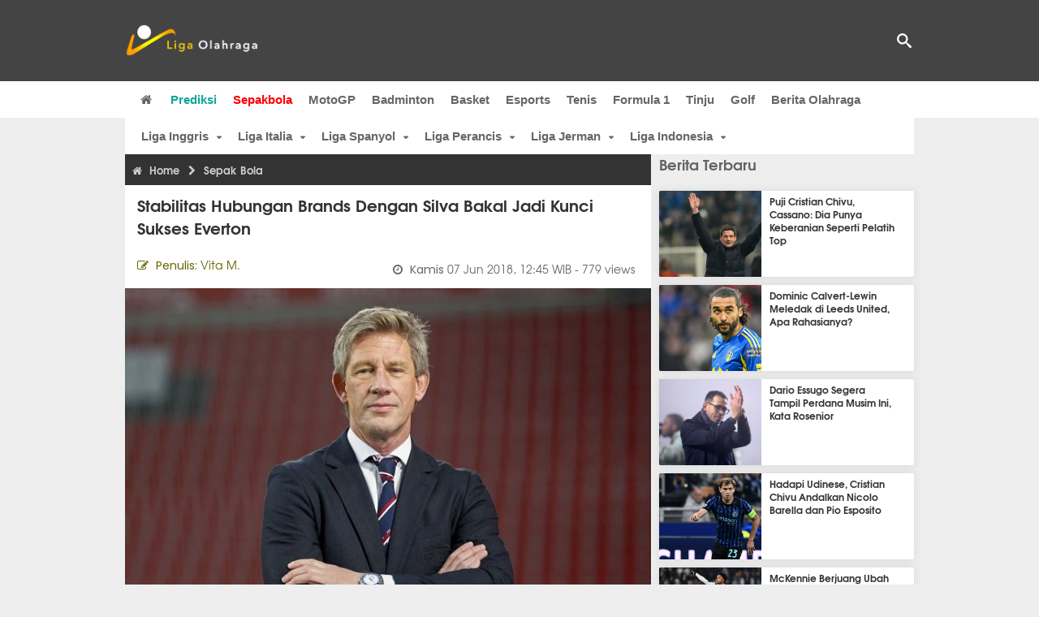

--- FILE ---
content_type: text/html; charset=utf-8
request_url: https://www.ligaolahraga.com/bola/stabilitas-hubungan-brands-dengan-silva-bakal-jadi-kunci-sukses-everton
body_size: 11306
content:
<!DOCTYPE html><html lang="id" class="no-js"><head prefix="og: http://ogp.me/ns# fb: http://ogp.me/ns/fb# article: https://ogp.me/ns/article#"><meta charset="utf-8"><meta name="viewport" content="width=device-width, initial-scale=1, maximum-scale=5"><meta http-equiv="x-ua-compatible" content="on"><meta name="theme-color" content="#444444"><meta name="msapplication-navbutton-color" content="#444444"><meta name="apple-mobile-web-app-status-bar-style" content="#444444"><title>Marcel Brands Sebut hubunganJangka Panjang Itu Kunci Everton | Liga Olahraga</title><link rel="amphtml" href="https://www.ligaolahraga.com/amp/bola/stabilitas-hubungan-brands-dengan-silva-bakal-jadi-kunci-sukses-everton"><link rel="shortcut icon" href="https://www.ligaolahraga.com/images/icons/favicon.ico" type="image/x-icon"><link rel="apple-touch-icon" href="https://www.ligaolahraga.com/images/icons/apple-touch-icon.png"><link rel="apple-touch-icon" sizes="57x57" href="https://www.ligaolahraga.com/images/icons/apple-touch-icon-57x57.png"><link rel="apple-touch-icon" sizes="72x72" href="https://www.ligaolahraga.com/images/icons/apple-touch-icon-72x72.png"><link rel="apple-touch-icon" sizes="76x76" href="https://www.ligaolahraga.com/images/icons/apple-touch-icon-76x76.png"><link rel="apple-touch-icon" sizes="114x114" href="https://www.ligaolahraga.com/images/icons/apple-touch-icon-114x114.png"><link rel="apple-touch-icon" sizes="120x120" href="https://www.ligaolahraga.com/images/icons/apple-touch-icon-120x120.png"><link rel="apple-touch-icon" sizes="144x144" href="https://www.ligaolahraga.com/images/icons/apple-touch-icon-144x144.png"><link rel="apple-touch-icon" sizes="152x152" href="https://www.ligaolahraga.com/images/icons/apple-touch-icon-152x152.png"><link rel="apple-touch-icon" sizes="180x180" href="https://www.ligaolahraga.com/images/icons/apple-touch-icon-180x180.png"><meta name="msvalidate.01" content="95A379D8D470BC3B427050011BE9AB25"><meta name="p:domain_verify" content="acf20267e0f995a9dec9bf25800dff3e"><meta name="robots" content="index, follow"><meta name="googlebot-news" content="index, follow" /><meta name="googlebot" content="index, follow" /><meta name="robots" content="max-snippet:-1, max-image-preview:large"><meta name="description" content="Berita Liga Inggris: Direktur sepakbola Everton yang baru, Marcel Brands, mengatakan bahwa ia ingin membangun hubungan jangka panjang dengan manajer Marco Silva"><meta property="og:locale" content="id_ID"><meta property="og:site_name" content="Ligaolahraga.com"><meta property="og:type" content="article"><meta property="og:title" content="Marcel Brands Sebut hubunganJangka Panjang Itu Kunci Everton"><meta property="og:description" content="Berita Liga Inggris: Direktur sepakbola Everton yang baru, Marcel Brands, mengatakan bahwa ia ingin membangun hubungan jangka panjang dengan manajer Marco Silva"><meta property="og:image" content="https://img.ligaolahraga.com/images/news/2018/06/06/marcel-brands-sebut-hubungan-jangka-panjang-dengan-silva-itu-kuncinya.jpg"><meta property="og:url" content="https://www.ligaolahraga.com/bola/stabilitas-hubungan-brands-dengan-silva-bakal-jadi-kunci-sukses-everton"><meta property="article:publisher" content="https://www.facebook.com/LigaOlahragaku"><meta property="article:published_time" content="2018-06-07T12:45:00+07:00"><meta property="article:modified_time " content="2018-11-16T02:18:48+07:00"><meta property="article:section" content="Sepak Bola"><meta property="article:tag" content="michael brands"><meta property="article:tag" content="Everton"><meta property="article:tag" content="Liga Inggris"><meta property="fb:pages" content="542568155887848"><meta property="fb:admins" content="100009315241214"><meta property="fb:app_id" content="647543805350428"><meta itemprop="url" content="https://www.ligaolahraga.com/bola/stabilitas-hubungan-brands-dengan-silva-bakal-jadi-kunci-sukses-everton"><link rel="canonical" href="https://www.ligaolahraga.com/bola/stabilitas-hubungan-brands-dengan-silva-bakal-jadi-kunci-sukses-everton"><link rel="amphtml" href="https://www.ligaolahraga.com/amp/stabilitas-hubungan-brands-dengan-silva-bakal-jadi-kunci-sukses-everton"><script type="application/ld+json"> { "@context": "http://schema.org", "@type": "NewsArticle", "mainEntityOfPage": { "@type": "WebPage", "@id": "https://www.ligaolahraga.com/bola/stabilitas-hubungan-brands-dengan-silva-bakal-jadi-kunci-sukses-everton" }, "headline": "Marcel Brands Sebut hubunganJangka Panjang Itu Kunci Everton", "image": { "@type": "ImageObject", "url": "https://img.ligaolahraga.com/images/news/2018/06/06/marcel-brands-sebut-hubungan-jangka-panjang-dengan-silva-itu-kuncinya.jpg", "height": 600, "width": 450 }, "datePublished": "2018-06-07T12:45:00+07:00", "dateModified": "2018-11-16T02:18:48+07:00", "author": { "@type": "Person", "name": "Vita M." }, "publisher": { "@type": "Organization", "name": "Ligaolahraga.com", "logo": { "@type": "ImageObject", "url": "https://www.ligaolahraga.com/images/logo-ligaolahraga.png", "width": 185, "height": 45 } }, "description": "Berita Liga Inggris: Direktur sepakbola Everton yang baru, Marcel Brands, mengatakan bahwa ia ingin membangun hubungan jangka panjang dengan manajer Marco Silva"}</script><link rel="preconnect" href="//img.ligaolahraga.com"><link rel="preload" href="https://www.ligaolahraga.com/css/app-20250914.min.css" as="style" onload="this.rel='stylesheet'"><noscript><link type="text/css" rel="stylesheet" href="https://www.ligaolahraga.com/css/app-20250914.min.css" media="all"></noscript><link rel="preload" href="https://cdnjs.cloudflare.com/ajax/libs/font-awesome/4.4.0/css/font-awesome.min.css" as="style" onload="this.onload=null;this.rel='stylesheet'"><noscript><link rel="stylesheet" href="https://cdnjs.cloudflare.com/ajax/libs/font-awesome/4.4.0/css/font-awesome.min.css"></noscript><link rel="preconnect" href="https://fonts.googleapis.com"><link rel="preconnect" href="https://fonts.gstatic.com" crossorigin><link rel="preload" href="https://fonts.googleapis.com/css2?family=Poppins:wght@300;400;500;600;700&display=swap" as="style" onload="this.onload=null;this.rel='stylesheet'"><noscript><link rel="stylesheet" href="https://fonts.googleapis.com/css2?family=Poppins:wght@300;400;500;600;700&display=swap"></noscript><style> .entry-post { margin-bottom: 0 } .intro, .related_detail { float: none !important; } .comment-post { padding-top: 0; } @media only screen and (max-width: 533px) { .box-medsos { height: auto; padding: 0; } .wrap-box-medsos { padding: 0; } .share-btn-detail { width: 40px; height: 40px; padding: 0px 8px; line-height: 40px; } .share-btn-detail:not(:last-child) { margin-right: 5px; } }</style><script>document.documentElement.classList.remove("no-js");</script><!--[if lt IE 9]><script src="https://oss.maxcdn.com/html5shiv/3.7.3/html5shiv.min.js"></script><script src="https://oss.maxcdn.com/respond/1.4.2/respond.min.js"></script><![endif]--><script>(function(w,d,s,l,i){w[l]=w[l]||[];w[l].push({'gtm.start':new Date().getTime(),event:'gtm.js'});var f=d.getElementsByTagName(s)[0],j=d.createElement(s),dl=l!='dataLayer'?'&l='+l:'';j.async=true;j.src='https://www.googletagmanager.com/gtm.js?id='+i+dl;f.parentNode.insertBefore(j,f);})(window,document,'script','dataLayer','GTM-WFSVT23');</script></head><body><div id="fb-root"></div><script> (function (d, s, id) { var js, fjs = d.getElementsByTagName(s)[0]; if (d.getElementById(id)) return; js = d.createElement(s); js.id = id; js.src = "//connect.facebook.net/en_US/sdk.js#xfbml=1&version=v2.5&appId=647543805350428"; fjs.parentNode.insertBefore(js, fjs); }(document, 'script', 'facebook-jssdk'));</script><noscript><iframe src="https://www.googletagmanager.com/ns.html?id=GTM-WFSVT23" height="0" width="0" style="display:none;visibility:hidden"></iframe></noscript><header class="header"><div class="top-wrap"><div class="container"><div class="row"><div class="col-md-6 custom-col-md-6"><div id="logo" class="logo"><a href="/" rel="home" title="home" class="header-logo-nav"><img src="https://www.ligaolahraga.com/images/logo-ligaolahraga.png" alt="LigaOlahraga.com berita terbaru" title="Berita Olahraga Terbaru"/></a></div></div><div class="sb-search-box"><div id="sb-search" class="sb-search" itemscope itemtype="https://schema.org/WebSite"><link itemprop="url" content="https://www.ligaolahraga.com"/><form action="https://www.ligaolahraga.com/search" itemprop="potentialAction" itemscope itemtype="https://schema.org/SearchAction"><meta itemprop="target" content="https://www.ligaolahraga.com/search?q={q}"/><input itemprop="query-input" class="sb-search-input" placeholder="Pencarian..." type="text" name="q"><span class="sb-icon-search"></span></form></div></div><div class="btn-menu"></div></div></div></div><div class="header-wrap"><div class="col-md-12"><div id="sticky-anchor"></div><div id="sticky"><nav id="mainnav" class="mainnav"><ul class="container"><li class="selected marginnav homepage-icon"><a href="/" class="trc" id="Homepage"><span class="fa fa-home"></span></a></li><li class="top-hashtag1"><a href="https://www.ligaolahraga.com/prediksi-bola" class="header-nav">Prediksi</a></li><li class="active"><a href="https://www.ligaolahraga.com/bola" class="header-nav">Sepakbola</a></li><li><a href="https://www.ligaolahraga.com/motogp" class="header-nav">MotoGP</a></li><li><a href="https://www.ligaolahraga.com/badminton" class="header-nav">Badminton</a></li><li><a href="https://www.ligaolahraga.com/basket" class="header-nav">Basket</a></li><li><a href="https://www.ligaolahraga.com/esports" class="header-nav">Esports</a></li><li><a href="https://www.ligaolahraga.com/tenis" class="header-nav">Tenis</a></li><li><a href="https://www.ligaolahraga.com/f1" class="header-nav">Formula 1</a></li><li><a href="https://www.ligaolahraga.com/tinju" class="trc header-nav">Tinju</a></li><li><a href="https://www.ligaolahraga.com/golf" class="trc header-nav">Golf</a></li><li><a href="https://www.ligaolahraga.com/indeks-berita" class="header-nav">Berita Olahraga</a></li></nav></div></div></div></header><section id="main"><div class="container"><div class="row detail"><div id="sticky-anchor"></div><div id="sticky"><nav id="mainnav" class="mainnav_cat"><ul class="container anak-menu"><li class="has-children"><a href="https://www.ligaolahraga.com/bola/inggris">Liga Inggris</a><ul class="sub-menu"><li><a href="https://www.ligaolahraga.com/bola/manchester-city">Manchester City</a></li><li><a href="https://www.ligaolahraga.com/bola/manchester-united">Manchester United</a></li><li><a href="https://www.ligaolahraga.com/bola/chelsea">Chelsea</a></li><li><a href="https://www.ligaolahraga.com/bola/arsenal">Arsenal</a></li><li><a href="https://www.ligaolahraga.com/bola/liverpool">Liverpool</a></li></ul></li><li class="has-children"><a href="https://www.ligaolahraga.com/bola/italia">Liga Italia</a><ul class="sub-menu"><li><a href="https://www.ligaolahraga.com/bola/juventus">Juventus</a></li><li><a href="https://www.ligaolahraga.com/bola/inter-milan">Inter Milan</a></li><li><a href="https://www.ligaolahraga.com/bola/ac-milan">AC Milan</a></li><li><a href="https://www.ligaolahraga.com/bola/roma">Roma</a></li><li><a href="https://www.ligaolahraga.com/bola/lazio">Lazio</a></li></ul></li><li class="has-children"><a href="https://www.ligaolahraga.com/bola/spanyol">Liga Spanyol</a><ul class="sub-menu"><li><a href="https://www.ligaolahraga.com/bola/barcelona">Barcelona</a></li><li><a href="https://www.ligaolahraga.com/bola/real-madrid">Real Madrid</a></li><li><a href="https://www.ligaolahraga.com/bola/valencia">Valencia</a></li><li><a href="https://www.ligaolahraga.com/bola/atletico-madrid">Atletico Madrid</a></li></ul></li><li class="has-children"><a href="https://www.ligaolahraga.com/bola/perancis">Liga Perancis</a><ul class="sub-menu"><li><a href="https://www.ligaolahraga.com/bola/paris-saint-germain">Paris Saint-Germain</a></li><li><a href="https://www.ligaolahraga.com/bola/as-monaco">AS Monaco</a></li><li><a href="https://www.ligaolahraga.com/bola/lyon">Lyon</a></li></ul></li><li class="has-children"><a href="https://www.ligaolahraga.com/bola/jerman">Liga Jerman</a><ul class="sub-menu"><li><a href="https://www.ligaolahraga.com/bola/bayern-muenchen">Bayern Muenchen</a></li><li><a href="https://www.ligaolahraga.com/bola/dortmund">Dortmund</a></li></ul></li><li class="has-children"><a href="https://www.ligaolahraga.com/bola/indonesia">Liga Indonesia</a><ul class="sub-menu"><li><a href="https://www.ligaolahraga.com/bola/persib">Persib</a></li><li><a href="https://www.ligaolahraga.com/bola/persija">Persija</a></li><li><a href="https://www.ligaolahraga.com/bola/persebaya">Persebaya</a></li><li><a href="https://www.ligaolahraga.com/bola/arema">Arema</a></li><li><a href="https://www.ligaolahraga.com/bola/semen-padang">Semen Padang</a></li></ul></li></ul></nav></div><div class="col-md-8"><div class="post-wrap posts post-single"><article class="post" id="post-94129" data-id="94129" ><div class="body-post"><div class="main-post"><div class="entry-post"><div itemscope itemtype="https://schema.org/BreadcrumbList" class="breadcrumb"><span itemprop="itemListElement" itemscope itemtype="https://schema.org/ListItem"><a itemtype="https://schema.org/Thing" itemprop="item" href="https://www.ligaolahraga.com"><span class="fa fa-home"></span><span itemprop="name">Home</span></a><meta itemprop="position" content="1"></span><span itemprop="itemListElement" itemscope itemtype="https://schema.org/ListItem"><span class="fa fa-chevron-right"></span><a itemtype="https://schema.org/Thing" itemprop="item" href="https://www.ligaolahraga.com/bola"><span itemprop="name">Sepak Bola</span></a><meta itemprop="position" content="2"></span></div><h1 itemprop="name">Stabilitas Hubungan Brands Dengan Silva Bakal Jadi Kunci Sukses Everton</h1><div class="dateadmintitle"><div class="news_by date_detail"> Penulis: <span>Vita M.</span></div><div class="date date_detail"> Kamis <span> 07 Jun 2018, 12:45 WIB</span><span> - 779 views</span></div></div><figure><img src="https://img.ligaolahraga.com/images/news/2018/06/06/marcel-brands-sebut-hubungan-jangka-panjang-dengan-silva-itu-kuncinya.jpg" alt="Stabilitas Hubungan Brands Dengan Silva Bakal Jadi Kunci Sukses Everton" decoding="async" fetchpriority="high" width="600" height="450"><figcaption><h2>Marcel Brands, sumber: getty</h2></figcaption></figure><div class="content-detail"><span class="hide">Ligaolahraga.com -</span><p class="intro">Berita Liga Inggris: Direktur sepakbola Everton yang baru, Marcel Brands, mengatakan bahwa ia ingin membangun hubungan jangka panjang dengan manajer Marco Silva. Ia menegaskan bahwa stabilitas adalah &quot;jalan terbaik bagi Everton untuk meraih kesuksesan&quot;.</p><div class="related_detail"><span>Baca juga:</span><h2><a class="hitam" href="https://www.ligaolahraga.com/bola/arsenal-siapkan-transfer-musim-panas-untuk-anthony-gordon"> Arsenal Siapkan Transfer Musim Panas untuk Anthony Gordon</a></h2></div><p>Direktur asal Belanda tersebut meyakini bahwa Silva dapat mendorong The Toffees untuk menjadi lebih maju. Ia juga menyatakan bahwa sejak pertemuan pertama dengan Silva, ia sudah mendapatkan "perasaan bagus" terhadap manajer tersebut. Pada pekerjaan teknisnya sebelumnya di klub RKC Waalwijk, AZ Alkmaar dan PSV Eindhoven, Brands telah berhasil membangun hubungan dekat dengan para manajer klub tersebut termasuk Martin Jol, Louis Van Gaal dan Philip Cocu.&nbsp;</p><p>Brands, yang resmi menjadi direktur sepakbola Everton pada hari Jumat minggu lalu, mengatakan bahwa dirinya dan Silva memiliki visi yang sama dengan pemegang saham terbesar Farhad Moshiri, presiden klub Bill Kenwright, Kepala Eksekutif Denise Barrett-Baxendale dan jajaran dewan direksi di klub tersebut.</p><p>"Saya sudah mengadakan pertemuan sehari penuh bersama Marco (sebelum ia resmi bergabung dengan Everton) dan setelah hari itu, saya mendapatkan perasaan bagus," ungkap Brands.</p><p>"Saya telah mencari tahu tentangnya terlebih dahulu dan saya tahu beberapa pemain yang pernah bekerja sama dengannya. Dia adalah pelatih modern yang ingin bekerja dengan struktur yang juga kita inginkan. Jika anda ingin meraih kesuksesan, maka hubungan jangka pendek dengan manajer... akan membuat itu sangat sulit diwujudkan. Saya akan mencoba untuk membangun struktur untuk hubungan jangka panjang dan saya pikir itu adalah cara terbaik untuk meraih kesuksesan. Hal itu memerlukan langkah demi langkah tapi saya pikir kita akan mendapatkan hasil yang kita inginkan."</p><p>Prestasi luar biasa Brands juga menarik minat beberapa klub Premier League, akan tetapi ia menyatakan bahwa tawaran yang datang dari "klub fantastis" seperti The Toffees itu sulit untuk ditolak.</p><p>"Ketika saya pertama kali tiba di PSV klub tersebut sudah tidak meraih kesuksesan di beberapa tahun sebelumnya dan mereka memberikan saya beberapa target untuk dicapai," jelas Brands.</p><p>"Itu adalah tantangan yang berat bagi saya setelah keluar dari AZ Alkmaar dan saya merasakan hal yang sama di Everton karena klub ini adalah klub fantastis dengan suporter yang fantastis dan sejarah yang luar biasa."</p><div class="related_detail"><span>Baca juga:</span><h2><a class="hitam" href="https://www.ligaolahraga.com/bola/arsenal-serius-mengejar-bek-tengah-rennes-jeremy-jacquet"> Arsenal Serius Mengejar Bek Tengah Rennes Jeremy Jacquet</a></h2></div><p class="tag"> Artikel Tag: <a href="https://www.ligaolahraga.com/tag/michael-brands" class="tag-link">michael brands</a>, <a href="https://www.ligaolahraga.com/tag/everton" class="tag-link">Everton</a>, <a href="https://www.ligaolahraga.com/tag/liga-inggris" class="tag-link">Liga Inggris</a></p><span class="hide">Published by Ligaolahraga.com at https://www.ligaolahraga.com/bola/stabilitas-hubungan-brands-dengan-silva-bakal-jadi-kunci-sukses-everton</span></div></div><div class="comment-post"><div class="box-medsos"><div class="wrap-box-medsos"><div class="fb-like-detail fb-like" data-href="https://www.ligaolahraga.com/bola/stabilitas-hubungan-brands-dengan-silva-bakal-jadi-kunci-sukses-everton" data-layout="box_count" data-action="like" data-size="small" data-show-faces="false" data-share="false"></div><span class="fb-like-detail"><span class="viewer">779</span></span></div></div><div class="box-medsos"><div class="wrap-box-medsos"><a href="whatsapp://send?text=https%3A%2F%2Fwww.ligaolahraga.com%2Fbola%2Fstabilitas-hubungan-brands-dengan-silva-bakal-jadi-kunci-sukses-everton" data-action="share/whatsapp/share" data-tag-name="Whatsapp" class="share-btn-detail wa"><i class="fa fa-whatsapp"></i></a><a href="https://www.facebook.com/sharer/sharer.php?u=https://www.ligaolahraga.com/bola/stabilitas-hubungan-brands-dengan-silva-bakal-jadi-kunci-sukses-everton" data-tag-name="Facebook" target="_blank" class="share-btn-detail facebook"><i class="fa fa-facebook"></i></a><a href="https://twitter.com/share?url=https://www.ligaolahraga.com/bola/stabilitas-hubungan-brands-dengan-silva-bakal-jadi-kunci-sukses-everton&text=Marcel Brands Sebut hubunganJangka Panjang Itu Kunci Everton" data-tag-name="Twitter" target="_blank" class="share-btn-detail twitter"><i class="fa fa-twitter"></i></a></div></div><div class="clear"></div><div class="comment-title">Komentar</div><form class="comment-form" method="POST" action="https://www.ligaolahraga.com/comment-save"><input type="hidden" name="_token" value="ftGiz3PN8EZRjt45R2EUrghDTDXeRRxvlwrJB5eL"><div class="box-comment-notification reply-message hide"><p>Terima kasih. Komentar Anda sudah disimpan dan menunggu moderasi.</p></div><input type="hidden" name="news" id="news" value="stabilitas-hubungan-brands-dengan-silva-bakal-jadi-kunci-sukses-everton"><div class="box-comment"><div class="comment-label"><div class="label-left"><span>Nama</span></div><div class="label-right"><input type="text" class="input-text" name="nama" maxlength="30" placeholder="Masukkan Nama"><div class="red nama hide"></div></div></div><div class="comment-label"><div class="label-left"><span>Email</span></div><div class="label-right"><input type="text" class="input-text" name="email" maxlength="35" placeholder="Masukkan Email"><div class="red email hide"></div></div></div><div class="comment-label"><div class="label-left"><span>Komentar</span></div><div class="label-right"><textarea class="input-text" id="textarea" name="komentar" rows="3" cols="30" maxlength="160"></textarea><div id="comment-textarea-feedback" class="comment-feedback">160 karakter tersisa</div><div class="red komentar hide"></div></div></div><div class="comment-label"><div class="label-left"></div><div class="label-right"><div class="g-recaptcha" data-sitekey="6LfcRDUUAAAAAHgjPTkvgH1rnx_uENhndtTbp4f0"></div></div></div><div class="comment-label"><div class="label-left"></div><div class="label-right"><input type="submit" value="Submit" class="button-link"></div></div></div></form><div class="box-comment-notification"><p><strong>Belum ada komentar.</strong></p><p>Jadilah yang pertama berkomentar disini</p></div></div><div class="related-news-box"><h2>Berita Terkait</h2><div class="col-md-6"><div class="grid2c related-news-grid"><article class="berita-terkait"><div class="thumb lazy loading-placeholder"><a href="https://www.ligaolahraga.com/bola/everton-incar-youssef-en-nesyri-dari-fenerbahce-januari-ini"><img src="[data-uri]" alt="Everton Incar Youssef En-Nesyri dari Fenerbahce Januari Ini" data-src="https://img.ligaolahraga.com/public/images/news/2026/01/17/everton-incar-youssef-en-nesyri-dari-fenerbahce-januari-ini.jpg" data-bigsrc="https://img.ligaolahraga.com/images/news/2026/01/17/https://img.ligaolahraga.com/public/images/news/2026/01/17/everton-incar-youssef-en-nesyri-dari-fenerbahce-januari-ini.jpg" class="lozad detail-terkait" decoding="async" fetchpriority="low"></a></div><div class="label_box"><div class="title"><a href="https://www.ligaolahraga.com/bola/everton-incar-youssef-en-nesyri-dari-fenerbahce-januari-ini"> Everton Incar Youssef En-Nesyri dari Fenerbahce Januari Ini</a></div><div class="date">5 jam 12 menit lalu</div></div></article></div></div><div class="col-md-6"><div class="grid2c related-news-grid"><article class="berita-terkait"><div class="thumb lazy loading-placeholder"><a href="https://www.ligaolahraga.com/bola/catatan-statistik-jelang-aston-villa-vs-everton-di-premier-league"><img src="[data-uri]" alt="Catatan Statistik Jelang Aston Villa vs Everton di Premier League" data-src="https://img.ligaolahraga.com/images/news/thumbs/catatan-statistik-jelang-aston-villa-vs-everton-di-premier-league.jpg" data-bigsrc="https://img.ligaolahraga.com/images/news/2026/01/17/catatan-statistik-jelang-aston-villa-vs-everton-di-premier-league.jpg" class="lozad detail-terkait" decoding="async" fetchpriority="low"></a></div><div class="label_box"><div class="title"><a href="https://www.ligaolahraga.com/bola/catatan-statistik-jelang-aston-villa-vs-everton-di-premier-league"> Catatan Statistik Jelang Aston Villa vs Everton di Premier League</a></div><div class="date">6 jam 8 menit lalu</div></div></article></div></div><div class="col-md-6"><div class="grid2c related-news-grid"><article class="berita-terkait"><div class="thumb lazy loading-placeholder"><a href="https://www.ligaolahraga.com/bola/keputusan-glasner-di-man-united-loftus-cheek-ditawarkan"><img src="[data-uri]" alt="Keputusan Glasner di Man United, Loftus-Cheek Ditawarkan" data-src="https://img.ligaolahraga.com/public/images/news/2026/01/17/keputusan-glasner-di-man-united-loftus-cheek-ditawarkan.jpg" data-bigsrc="https://img.ligaolahraga.com/images/news/2026/01/17/https://img.ligaolahraga.com/public/images/news/2026/01/17/keputusan-glasner-di-man-united-loftus-cheek-ditawarkan.jpg" class="lozad detail-terkait" decoding="async" fetchpriority="low"></a></div><div class="label_box"><div class="title"><a href="https://www.ligaolahraga.com/bola/keputusan-glasner-di-man-united-loftus-cheek-ditawarkan"> Keputusan Glasner di Man United, Loftus-Cheek Ditawarkan</a></div><div class="date">17 jam 30 menit lalu</div></div></article></div></div><div class="col-md-6"><div class="grid2c related-news-grid"><article class="berita-terkait"><div class="thumb lazy loading-placeholder"><a href="https://www.ligaolahraga.com/prediksi-bola/prediksi-aston-villa-vs-everton-18-januari-2026-premier-league-preview"><img src="[data-uri]" alt="Prediksi Aston Villa vs Everton, 18 Januari 2026 Premier League" data-src="https://img.ligaolahraga.com/images/news/2026/01/17/prediksi-aston-villa-vs-everton-18-januari-2026-premier-league.jpg" data-bigsrc="https://img.ligaolahraga.com/images/news/2026/01/17/https://img.ligaolahraga.com/images/news/2026/01/17/prediksi-aston-villa-vs-everton-18-januari-2026-premier-league.jpg" class="lozad detail-terkait" decoding="async" fetchpriority="low"></a></div><div class="label_box"><div class="title"><a href="https://www.ligaolahraga.com/prediksi-bola/prediksi-aston-villa-vs-everton-18-januari-2026-premier-league-preview"> Prediksi Aston Villa vs Everton, 18 Januari 2026 Premier League</a></div><div class="date">17 jam 53 menit lalu</div></div></article></div></div><div class="col-md-6"><div class="grid2c related-news-grid"><article class="berita-terkait"><div class="thumb lazy loading-placeholder"><a href="https://www.ligaolahraga.com/bola/viktor-gyokeres-sampaikan-pesan-ke-bintang-arsenal"><img src="[data-uri]" alt="Viktor Gyokeres Sampaikan Pesan ke Bintang Arsenal" data-src="https://img.ligaolahraga.com/public/images/news/2026/01/16/viktor-gyokeres-sampaikan-pesan-ke-bintang-arsenal.jpg" data-bigsrc="https://img.ligaolahraga.com/images/news/2026/01/16/https://img.ligaolahraga.com/public/images/news/2026/01/16/viktor-gyokeres-sampaikan-pesan-ke-bintang-arsenal.jpg" class="lozad detail-terkait" decoding="async" fetchpriority="low"></a></div><div class="label_box"><div class="title"><a href="https://www.ligaolahraga.com/bola/viktor-gyokeres-sampaikan-pesan-ke-bintang-arsenal"> Viktor Gyokeres Sampaikan Pesan ke Bintang Arsenal</a></div><div class="date">21 jam 18 menit lalu</div></div></article></div></div><div class="col-md-6"><div class="grid2c related-news-grid"><article class="berita-terkait"><div class="thumb lazy loading-placeholder"><a href="https://www.ligaolahraga.com/bola/aston-villa-vs-everton-5-fakta-menarik-jelang-laga-premier-league"><img src="[data-uri]" alt="Aston Villa vs Everton, 5 Fakta Menarik Jelang Laga Premier League" data-src="https://img.ligaolahraga.com/images/news/thumbs/aston-villa-vs-everton-5-fakta-menarik-jelang-laga-premier-league.jpg" data-bigsrc="https://img.ligaolahraga.com/images/news/2026/01/16/aston-villa-vs-everton-5-fakta-menarik-jelang-laga-premier-league.jpg" class="lozad detail-terkait" decoding="async" fetchpriority="low"></a></div><div class="label_box"><div class="title"><a href="https://www.ligaolahraga.com/bola/aston-villa-vs-everton-5-fakta-menarik-jelang-laga-premier-league"> Aston Villa vs Everton, 5 Fakta Menarik Jelang Laga Premier League</a></div><div class="date">1 hari lalu</div></div></article></div></div></div></div></div></article></div></div><div class="col-md-4"><div class="sidebar-widget-1"><div class="widget widget-most-popular berita-terbaru"><div class="section-title padding-left-10"><a href="https://www.ligaolahraga.com"><span>Berita Terbaru</span></a></div><div class="left_grid_small padding-bottom-10"><div class="clear left-grid-small-container-box"><div class="show-up-color-right"></div><div class="left-grid-small-container"><div class="thumb lazy loading-placeholder left-grid-small"><a href="https://www.ligaolahraga.com/bola/puji-cristian-chivu-cassano-dia-punya-keberanian-seperti-pelatih-top"><img src="[data-uri]" alt="Puji Cristian Chivu, Cassano: Dia Punya Keberanian Seperti Pelatih Top" data-src="https://img.ligaolahraga.com/images/news/thumbs/puji-cristian-chivu-cassano-dia-punya-keberanian-seperti-pelatih-top.jpg" data-bigsrc="https://img.ligaolahraga.com/images/news/2026/01/17/puji-cristian-chivu-cassano-dia-punya-keberanian-seperti-pelatih-top.jpg" class="lozad sitebar"><noscript><img src="https://www.ligaolahraga.com/storage/images/news/2026/01/17/puji-cristian-chivu-cassano-dia-punya-keberanian-seperti-pelatih-top-126x106.jpg" alt="Puji Cristian Chivu, Cassano: Dia Punya Keberanian Seperti Pelatih Top"></noscript></a></div></div><div class="text"><a href="https://www.ligaolahraga.com/bola/puji-cristian-chivu-cassano-dia-punya-keberanian-seperti-pelatih-top"><span>Puji Cristian Chivu, Cassano: Dia Punya Keberanian Seperti Pelatih Top</span></a></div><div class="label_box label_left_grid"><span class="date">1 menit 18 detik lalu</span></div></div><div class="clear left-grid-small-container-box"><div class="show-up-color-right"></div><div class="left-grid-small-container"><div class="thumb lazy loading-placeholder left-grid-small"><a href="https://www.ligaolahraga.com/bola/dominic-calvert-lewin-meledak-di-leeds-united-apa-rahasianya"><img src="[data-uri]" alt="Dominic Calvert-Lewin Meledak di Leeds United, Apa Rahasianya?" data-src="https://img.ligaolahraga.com/images/news/thumbs/dominic-calvert-lewin-meledak-di-leeds-united-apa-rahasianya.jpg" data-bigsrc="https://img.ligaolahraga.com/images/news/2026/01/17/dominic-calvert-lewin-meledak-di-leeds-united-apa-rahasianya.jpg" class="lozad sitebar"><noscript><img src="https://www.ligaolahraga.com/storage/images/news/2026/01/17/dominic-calvert-lewin-meledak-di-leeds-united-apa-rahasianya-126x106.jpg" alt="Dominic Calvert-Lewin Meledak di Leeds United, Apa Rahasianya?"></noscript></a></div></div><div class="text"><a href="https://www.ligaolahraga.com/bola/dominic-calvert-lewin-meledak-di-leeds-united-apa-rahasianya"><span>Dominic Calvert-Lewin Meledak di Leeds United, Apa Rahasianya?</span></a></div><div class="label_box label_left_grid"><span class="date">6 menit 21 detik lalu</span></div></div><div class="clear left-grid-small-container-box"><div class="show-up-color-right"></div><div class="left-grid-small-container"><div class="thumb lazy loading-placeholder left-grid-small"><a href="https://www.ligaolahraga.com/bola/dario-essugo-segera-tampil-perdana-musim-ini-kata-rosenior"><img src="[data-uri]" alt="Dario Essugo Segera Tampil Perdana Musim Ini, Kata Rosenior" data-src="https://img.ligaolahraga.com/public/images/news/2026/01/17/dario-essugo-segera-tampil-perdana-musim-ini-kata-rosenior.jpg" data-bigsrc="https://img.ligaolahraga.com/images/news/2026/01/17/https://img.ligaolahraga.com/public/images/news/2026/01/17/dario-essugo-segera-tampil-perdana-musim-ini-kata-rosenior.jpg" class="lozad sitebar"><noscript><img src="https://www.ligaolahraga.com/storage/images/news/2026/01/17/https://img.ligaolahraga.com/public/images/news/2026/01/17/dario-essugo-segera-tampil-perdana-musim-ini-kata-rosenior-126x106.jpg" alt="Dario Essugo Segera Tampil Perdana Musim Ini, Kata Rosenior"></noscript></a></div></div><div class="text"><a href="https://www.ligaolahraga.com/bola/dario-essugo-segera-tampil-perdana-musim-ini-kata-rosenior"><span>Dario Essugo Segera Tampil Perdana Musim Ini, Kata Rosenior</span></a></div><div class="label_box label_left_grid"><span class="date">9 menit 52 detik lalu</span></div></div><div class="clear left-grid-small-container-box"><div class="show-up-color-right"></div><div class="left-grid-small-container"><div class="thumb lazy loading-placeholder left-grid-small"><a href="https://www.ligaolahraga.com/bola/hadapi-udinese-cristian-chivu-andalkan-nicolo-barella-dan-pio-esposito"><img src="[data-uri]" alt="Hadapi Udinese, Cristian Chivu Andalkan Nicolo Barella dan Pio Esposito" data-src="https://img.ligaolahraga.com/images/news/thumbs/hadapi-udinese-cristian-chivu-andalkan-nicolo-barella-dan-pio-esposito.jpg" data-bigsrc="https://img.ligaolahraga.com/images/news/2026/01/17/hadapi-udinese-cristian-chivu-andalkan-nicolo-barella-dan-pio-esposito.jpg" class="lozad sitebar"><noscript><img src="https://www.ligaolahraga.com/storage/images/news/2026/01/17/hadapi-udinese-cristian-chivu-andalkan-nicolo-barella-dan-pio-esposito-126x106.jpg" alt="Hadapi Udinese, Cristian Chivu Andalkan Nicolo Barella dan Pio Esposito"></noscript></a></div></div><div class="text"><a href="https://www.ligaolahraga.com/bola/hadapi-udinese-cristian-chivu-andalkan-nicolo-barella-dan-pio-esposito"><span>Hadapi Udinese, Cristian Chivu Andalkan Nicolo Barella dan Pio Esposito</span></a></div><div class="label_box label_left_grid"><span class="date">11 menit 22 detik lalu</span></div></div><div class="clear left-grid-small-container-box"><div class="show-up-color-right"></div><div class="left-grid-small-container"><div class="thumb lazy loading-placeholder left-grid-small"><a href="https://www.ligaolahraga.com/bola/mckennie-berjuang-ubah-nasib-di-juventus-lagi"><img src="[data-uri]" alt="McKennie Berjuang Ubah Nasib di Juventus Lagi" data-src="https://img.ligaolahraga.com/public/images/news/2026/01/17/mckennie-berjuang-ubah-nasib-di-juventus-lagi.jpg" data-bigsrc="https://img.ligaolahraga.com/images/news/2026/01/17/https://img.ligaolahraga.com/public/images/news/2026/01/17/mckennie-berjuang-ubah-nasib-di-juventus-lagi.jpg" class="lozad sitebar"><noscript><img src="https://www.ligaolahraga.com/storage/images/news/2026/01/17/https://img.ligaolahraga.com/public/images/news/2026/01/17/mckennie-berjuang-ubah-nasib-di-juventus-lagi-126x106.jpg" alt="McKennie Berjuang Ubah Nasib di Juventus Lagi"></noscript></a></div></div><div class="text"><a href="https://www.ligaolahraga.com/bola/mckennie-berjuang-ubah-nasib-di-juventus-lagi"><span>McKennie Berjuang Ubah Nasib di Juventus Lagi</span></a></div><div class="label_box label_left_grid"><span class="date">12 menit 52 detik lalu</span></div></div><div class="clear left-grid-small-container-box"><div class="show-up-color-right"></div><div class="left-grid-small-container"><div class="thumb lazy loading-placeholder left-grid-small"><a href="https://www.ligaolahraga.com/bola/inter-milan-dan-nottingham-bahas-ide-barter-dan-ndoye-dan-davide-frattesi"><img src="[data-uri]" alt="Inter Milan dan Nottingham Bahas Ide Barter Dan Ndoye dan Davide Frattesi" data-src="https://img.ligaolahraga.com/images/news/thumbs/inter-milan-dan-nottingham-bahas-ide-barter-dan-ndoye-dan-davide-frattesi.jpg" data-bigsrc="https://img.ligaolahraga.com/images/news/2026/01/17/inter-milan-dan-nottingham-bahas-ide-barter-dan-ndoye-dan-davide-frattesi.jpg" class="lozad sitebar"><noscript><img src="https://www.ligaolahraga.com/storage/images/news/2026/01/17/inter-milan-dan-nottingham-bahas-ide-barter-dan-ndoye-dan-davide-frattesi-126x106.jpg" alt="Inter Milan dan Nottingham Bahas Ide Barter Dan Ndoye dan Davide Frattesi"></noscript></a></div></div><div class="text"><a href="https://www.ligaolahraga.com/bola/inter-milan-dan-nottingham-bahas-ide-barter-dan-ndoye-dan-davide-frattesi"><span>Inter Milan dan Nottingham Bahas Ide Barter Dan Ndoye dan Davide Frattesi</span></a></div><div class="label_box label_left_grid"><span class="date">16 menit 48 detik lalu</span></div></div><div class="clear left-grid-small-container-box"><div class="show-up-color-right"></div><div class="left-grid-small-container"><div class="thumb lazy loading-placeholder left-grid-small"><a href="https://www.ligaolahraga.com/bola/formasi-resmi-man-utd-vs-man-city-mainoo-jadi-starter"><img src="[data-uri]" alt="Formasi Resmi Man Utd vs Man City: Mainoo Jadi Starter" data-src="https://img.ligaolahraga.com/public/images/news/2026/01/17/formasi-resmi-man-utd-vs-man-city-mainoo-jadi-starter.jpg" data-bigsrc="https://img.ligaolahraga.com/images/news/2026/01/17/https://img.ligaolahraga.com/public/images/news/2026/01/17/formasi-resmi-man-utd-vs-man-city-mainoo-jadi-starter.jpg" class="lozad sitebar"><noscript><img src="https://www.ligaolahraga.com/storage/images/news/2026/01/17/https://img.ligaolahraga.com/public/images/news/2026/01/17/formasi-resmi-man-utd-vs-man-city-mainoo-jadi-starter-126x106.jpg" alt="Formasi Resmi Man Utd vs Man City: Mainoo Jadi Starter"></noscript></a></div></div><div class="text"><a href="https://www.ligaolahraga.com/bola/formasi-resmi-man-utd-vs-man-city-mainoo-jadi-starter"><span>Formasi Resmi Man Utd vs Man City: Mainoo Jadi Starter</span></a></div><div class="label_box label_left_grid"><span class="date">21 menit 52 detik lalu</span></div></div><div class="clear left-grid-small-container-box"><div class="show-up-color-right"></div><div class="left-grid-small-container"><div class="thumb lazy loading-placeholder left-grid-small"><a href="https://www.ligaolahraga.com/bola/stefan-de-vrij-masuk-ke-dalam-daftar-jual-di-bursa-transfer-januari"><img src="[data-uri]" alt="Stefan de Vrij Masuk ke Dalam Daftar Jual di Bursa Transfer Januari" data-src="https://img.ligaolahraga.com/images/news/thumbs/stefan-de-vrij-masuk-ke-dalam-daftar-jual-di-bursa-transfer-januari.jpg" data-bigsrc="https://img.ligaolahraga.com/images/news/2026/01/17/stefan-de-vrij-masuk-ke-dalam-daftar-jual-di-bursa-transfer-januari.jpg" class="lozad sitebar"><noscript><img src="https://www.ligaolahraga.com/storage/images/news/2026/01/17/stefan-de-vrij-masuk-ke-dalam-daftar-jual-di-bursa-transfer-januari-126x106.jpg" alt="Stefan de Vrij Masuk ke Dalam Daftar Jual di Bursa Transfer Januari"></noscript></a></div></div><div class="text"><a href="https://www.ligaolahraga.com/bola/stefan-de-vrij-masuk-ke-dalam-daftar-jual-di-bursa-transfer-januari"><span>Stefan de Vrij Masuk ke Dalam Daftar Jual di Bursa Transfer Januari</span></a></div><div class="label_box label_left_grid"><span class="date">26 menit 13 detik lalu</span></div></div></div></div><div class="widget widget-most-popular berita-terpopuler"><div class="section-title padding-left-10" style="font-size: 16px !important;"><span>Berita Sepak Bola Terpopuler Minggu Ini</span></div><div class="left_grid_small padding-bottom-10"><div class="clear left-grid-small-container-box"><div class="show-up-color-right"></div><div class="left-grid-small-container"><div class="thumb lazy loading-placeholder left-grid-small"><a href="https://www.ligaolahraga.com/bola/lazio-resmi-rekrut-gelandang-belanda-dari-ajax-gantikan-guendouzi"><img src="[data-uri]" alt="Lazio Resmi Rekrut Gelandang Belanda Dari Ajax Gantikan Guendouzi" data-src="https://img.ligaolahraga.com/images/news/thumbs/lazio-resmi-rekrut-gelandang-belanda-dari-ajax-gantikan-guendouzi.jpg" data-bigsrc="https://img.ligaolahraga.com/images/news/2026/01/10/lazio-resmi-rekrut-gelandang-belanda-dari-ajax-gantikan-guendouzi.jpg" class="lozad sitebar"><noscript><img src="https://www.ligaolahraga.com/storage/images/news/2026/01/10/lazio-resmi-rekrut-gelandang-belanda-dari-ajax-gantikan-guendouzi-126x106.jpg" alt="Lazio Resmi Rekrut Gelandang Belanda Dari Ajax Gantikan Guendouzi"></noscript></a></div></div><div class="text"><a href="https://www.ligaolahraga.com/bola/lazio-resmi-rekrut-gelandang-belanda-dari-ajax-gantikan-guendouzi"><span>Lazio Resmi Rekrut Gelandang Belanda Dari Ajax Gantikan Guendouzi</span></a></div><div class="label_box label_left_grid"><span class="label_category"><a href="https://www.ligaolahraga.com/bola" class="label_green"> Sepak Bola</a></span><span class="viewer float_right">4640</span></div></div><div class="clear left-grid-small-container-box"><div class="show-up-color-right"></div><div class="left-grid-small-container"><div class="thumb lazy loading-placeholder left-grid-small"><a href="https://www.ligaolahraga.com/bola/weston-mckennie-diburu-lima-klub-juventus-ambil-keputusan"><img src="[data-uri]" alt="Weston McKennie Diburu Lima Klub, Juventus Ambil Keputusan" data-src="https://img.ligaolahraga.com/images/news/thumbs/weston-mckennie-diburu-lima-klub-juventus-ambil-keputusan.jpg" data-bigsrc="https://img.ligaolahraga.com/images/news/2026/01/16/weston-mckennie-diburu-lima-klub-juventus-ambil-keputusan.jpg" class="lozad sitebar"><noscript><img src="https://www.ligaolahraga.com/storage/images/news/2026/01/16/weston-mckennie-diburu-lima-klub-juventus-ambil-keputusan-126x106.jpg" alt="Weston McKennie Diburu Lima Klub, Juventus Ambil Keputusan"></noscript></a></div></div><div class="text"><a href="https://www.ligaolahraga.com/bola/weston-mckennie-diburu-lima-klub-juventus-ambil-keputusan"><span>Weston McKennie Diburu Lima Klub, Juventus Ambil Keputusan</span></a></div><div class="label_box label_left_grid"><span class="label_category"><a href="https://www.ligaolahraga.com/bola" class="label_green"> Sepak Bola</a></span><span class="viewer float_right">3565</span></div></div><div class="clear left-grid-small-container-box"><div class="show-up-color-right"></div><div class="left-grid-small-container"><div class="thumb lazy loading-placeholder left-grid-small"><a href="https://www.ligaolahraga.com/bola/lazio-amankan-transfer-pertama-untuk-musim-panas-nanti"><img src="[data-uri]" alt="Lazio Amankan Transfer Pertama Untuk Musim Panas Nanti" data-src="https://img.ligaolahraga.com/images/news/thumbs/lazio-amankan-transfer-pertama-untuk-musim-panas-nanti.jpg" data-bigsrc="https://img.ligaolahraga.com/images/news/2026/01/14/lazio-amankan-transfer-pertama-untuk-musim-panas-nanti.jpg" class="lozad sitebar"><noscript><img src="https://www.ligaolahraga.com/storage/images/news/2026/01/14/lazio-amankan-transfer-pertama-untuk-musim-panas-nanti-126x106.jpg" alt="Lazio Amankan Transfer Pertama Untuk Musim Panas Nanti"></noscript></a></div></div><div class="text"><a href="https://www.ligaolahraga.com/bola/lazio-amankan-transfer-pertama-untuk-musim-panas-nanti"><span>Lazio Amankan Transfer Pertama Untuk Musim Panas Nanti</span></a></div><div class="label_box label_left_grid"><span class="label_category"><a href="https://www.ligaolahraga.com/bola" class="label_green"> Sepak Bola</a></span><span class="viewer float_right">3012</span></div></div><div class="clear left-grid-small-container-box"><div class="show-up-color-right"></div><div class="left-grid-small-container"><div class="thumb lazy loading-placeholder left-grid-small"><a href="https://www.ligaolahraga.com/bola/juventus-sudah-ambil-keputusan-soal-nasib-federico-gatti"><img src="[data-uri]" alt="Juventus Sudah Ambil Keputusan soal Nasib Federico Gatti" data-src="https://img.ligaolahraga.com/images/news/thumbs/juventus-sudah-ambil-keputusan-soal-nasib-federico-gatti.jpg" data-bigsrc="https://img.ligaolahraga.com/images/news/2026/01/11/juventus-sudah-ambil-keputusan-soal-nasib-federico-gatti.jpg" class="lozad sitebar"><noscript><img src="https://www.ligaolahraga.com/storage/images/news/2026/01/11/juventus-sudah-ambil-keputusan-soal-nasib-federico-gatti-126x106.jpg" alt="Juventus Sudah Ambil Keputusan soal Nasib Federico Gatti"></noscript></a></div></div><div class="text"><a href="https://www.ligaolahraga.com/bola/juventus-sudah-ambil-keputusan-soal-nasib-federico-gatti"><span>Juventus Sudah Ambil Keputusan soal Nasib Federico Gatti</span></a></div><div class="label_box label_left_grid"><span class="label_category"><a href="https://www.ligaolahraga.com/bola" class="label_green"> Sepak Bola</a></span><span class="viewer float_right">2293</span></div></div><div class="clear left-grid-small-container-box"><div class="show-up-color-right"></div><div class="left-grid-small-container"><div class="thumb lazy loading-placeholder left-grid-small"><a href="https://www.ligaolahraga.com/bola/gabriel-martinelli-guncang-arsenal-minta-pergi-dari-london-utara"><img src="[data-uri]" alt="Gabriel Martinelli Guncang Arsenal, Minta Pergi dari London Utara" data-src="https://img.ligaolahraga.com/images/news/thumbs/gabriel-martinelli-guncang-arsenal-minta-pergi-dari-london-utara.jpg" data-bigsrc="https://img.ligaolahraga.com/images/news/2026/01/12/gabriel-martinelli-guncang-arsenal-minta-pergi-dari-london-utara.jpg" class="lozad sitebar"><noscript><img src="https://www.ligaolahraga.com/storage/images/news/2026/01/12/gabriel-martinelli-guncang-arsenal-minta-pergi-dari-london-utara-126x106.jpg" alt="Gabriel Martinelli Guncang Arsenal, Minta Pergi dari London Utara"></noscript></a></div></div><div class="text"><a href="https://www.ligaolahraga.com/bola/gabriel-martinelli-guncang-arsenal-minta-pergi-dari-london-utara"><span>Gabriel Martinelli Guncang Arsenal, Minta Pergi dari London Utara</span></a></div><div class="label_box label_left_grid"><span class="label_category"><a href="https://www.ligaolahraga.com/bola" class="label_green"> Sepak Bola</a></span><span class="viewer float_right">2057</span></div></div><div class="clear left-grid-small-container-box"><div class="show-up-color-right"></div><div class="left-grid-small-container"><div class="thumb lazy loading-placeholder left-grid-small"><a href="https://www.ligaolahraga.com/bola/barcelona-berpeluang-bermain-melawan-racing-santander"><img src="[data-uri]" alt="Barcelona Berpeluang Bermain Melawan Racing Santander" data-src="https://img.ligaolahraga.com/images/news/thumbs/barcelona-berpeluang-bermain-melawan-racing-santander.jpg" data-bigsrc="https://img.ligaolahraga.com/images/news/2026/01/12/barcelona-berpeluang-bermain-melawan-racing-santander.jpg" class="lozad sitebar"><noscript><img src="https://www.ligaolahraga.com/storage/images/news/2026/01/12/barcelona-berpeluang-bermain-melawan-racing-santander-126x106.jpg" alt="Barcelona Berpeluang Bermain Melawan Racing Santander"></noscript></a></div></div><div class="text"><a href="https://www.ligaolahraga.com/bola/barcelona-berpeluang-bermain-melawan-racing-santander"><span>Barcelona Berpeluang Bermain Melawan Racing Santander</span></a></div><div class="label_box label_left_grid"><span class="label_category"><a href="https://www.ligaolahraga.com/bola" class="label_green"> Sepak Bola</a></span><span class="viewer float_right">2014</span></div></div><div class="clear left-grid-small-container-box"><div class="show-up-color-right"></div><div class="left-grid-small-container"><div class="thumb lazy loading-placeholder left-grid-small"><a href="https://www.ligaolahraga.com/bola/gleison-bremer-bicara-soal-perubahan-juventus-di-tangan-luciano-spalletti"><img src="[data-uri]" alt="Gleison Bremer Bicara soal Perubahan Juventus di Tangan Luciano Spalletti" data-src="https://img.ligaolahraga.com/images/news/thumbs/gleison-bremer-bicara-soal-perubahan-juventus-di-tangan-luciano-spalletti.jpg" data-bigsrc="https://img.ligaolahraga.com/images/news/2026/01/13/gleison-bremer-bicara-soal-perubahan-juventus-di-tangan-luciano-spalletti.jpg" class="lozad sitebar"><noscript><img src="https://www.ligaolahraga.com/storage/images/news/2026/01/13/gleison-bremer-bicara-soal-perubahan-juventus-di-tangan-luciano-spalletti-126x106.jpg" alt="Gleison Bremer Bicara soal Perubahan Juventus di Tangan Luciano Spalletti"></noscript></a></div></div><div class="text"><a href="https://www.ligaolahraga.com/bola/gleison-bremer-bicara-soal-perubahan-juventus-di-tangan-luciano-spalletti"><span>Gleison Bremer Bicara soal Perubahan Juventus di Tangan Luciano Spalletti</span></a></div><div class="label_box label_left_grid"><span class="label_category"><a href="https://www.ligaolahraga.com/bola" class="label_green"> Sepak Bola</a></span><span class="viewer float_right">1996</span></div></div><div class="clear left-grid-small-container-box"><div class="show-up-color-right"></div><div class="left-grid-small-container"><div class="thumb lazy loading-placeholder left-grid-small"><a href="https://www.ligaolahraga.com/bola/jadwal-dan-waktu-perempat-final-coppa-italia-ditetapkan"><img src="[data-uri]" alt="Jadwal dan Waktu Perempat Final Coppa Italia Ditetapkan" data-src="https://img.ligaolahraga.com/public/images/news/2026/01/15/jadwal-dan-waktu-perempat-final-coppa-italia-ditetapkan.jpg" data-bigsrc="https://img.ligaolahraga.com/images/news/2026/01/15/https://img.ligaolahraga.com/public/images/news/2026/01/15/jadwal-dan-waktu-perempat-final-coppa-italia-ditetapkan.jpg" class="lozad sitebar"><noscript><img src="https://www.ligaolahraga.com/storage/images/news/2026/01/15/https://img.ligaolahraga.com/public/images/news/2026/01/15/jadwal-dan-waktu-perempat-final-coppa-italia-ditetapkan-126x106.jpg" alt="Jadwal dan Waktu Perempat Final Coppa Italia Ditetapkan"></noscript></a></div></div><div class="text"><a href="https://www.ligaolahraga.com/bola/jadwal-dan-waktu-perempat-final-coppa-italia-ditetapkan"><span>Jadwal dan Waktu Perempat Final Coppa Italia Ditetapkan</span></a></div><div class="label_box label_left_grid"><span class="label_category"><a href="https://www.ligaolahraga.com/bola" class="label_green"> Sepak Bola</a></span><span class="viewer float_right">1900</span></div></div><div class="clear left-grid-small-container-box"><div class="show-up-color-right"></div><div class="left-grid-small-container"><div class="thumb lazy loading-placeholder left-grid-small"><a href="https://www.ligaolahraga.com/bola/pembicaraan-dimulai-striker-kembali-ke-old-trafford"><img src="[data-uri]" alt="Pembicaraan Dimulai, Striker Kembali ke Old Trafford" data-src="https://img.ligaolahraga.com/public/images/news/2026/01/13/pembicaraan-dimulai-striker-kembali-ke-old-trafford.jpg" data-bigsrc="https://img.ligaolahraga.com/images/news/2026/01/13/https://img.ligaolahraga.com/public/images/news/2026/01/13/pembicaraan-dimulai-striker-kembali-ke-old-trafford.jpg" class="lozad sitebar"><noscript><img src="https://www.ligaolahraga.com/storage/images/news/2026/01/13/https://img.ligaolahraga.com/public/images/news/2026/01/13/pembicaraan-dimulai-striker-kembali-ke-old-trafford-126x106.jpg" alt="Pembicaraan Dimulai, Striker Kembali ke Old Trafford"></noscript></a></div></div><div class="text"><a href="https://www.ligaolahraga.com/bola/pembicaraan-dimulai-striker-kembali-ke-old-trafford"><span>Pembicaraan Dimulai, Striker Kembali ke Old Trafford</span></a></div><div class="label_box label_left_grid"><span class="label_category"><a href="https://www.ligaolahraga.com/bola" class="label_green"> Sepak Bola</a></span><span class="viewer float_right">1848</span></div></div><div class="clear left-grid-small-container-box"><div class="show-up-color-right"></div><div class="left-grid-small-container"><div class="thumb lazy loading-placeholder left-grid-small"><a href="https://www.ligaolahraga.com/bola/juventus-dan-fiorentina-bahas-pertukaran-fortini-eur15-juta"><img src="[data-uri]" alt="Juventus dan Fiorentina Bahas Pertukaran Fortini €15 Juta" data-src="https://img.ligaolahraga.com/public/images/news/2026/01/16/juventus-dan-fiorentina-bahas-pertukaran-fortini-eur15-juta.jpg" data-bigsrc="https://img.ligaolahraga.com/images/news/2026/01/16/https://img.ligaolahraga.com/public/images/news/2026/01/16/juventus-dan-fiorentina-bahas-pertukaran-fortini-eur15-juta.jpg" class="lozad sitebar"><noscript><img src="https://www.ligaolahraga.com/storage/images/news/2026/01/16/https://img.ligaolahraga.com/public/images/news/2026/01/16/juventus-dan-fiorentina-bahas-pertukaran-fortini-eur15-juta-126x106.jpg" alt="Juventus dan Fiorentina Bahas Pertukaran Fortini €15 Juta"></noscript></a></div></div><div class="text"><a href="https://www.ligaolahraga.com/bola/juventus-dan-fiorentina-bahas-pertukaran-fortini-eur15-juta"><span>Juventus dan Fiorentina Bahas Pertukaran Fortini €15 Juta</span></a></div><div class="label_box label_left_grid"><span class="label_category"><a href="https://www.ligaolahraga.com/bola" class="label_green"> Sepak Bola</a></span><span class="viewer float_right">1769</span></div></div></div></div></div></div></div></div></section><footer id="footer"><a href="javascript:window.scroll({top:0,left:0,behavior:'smooth'});"><div class="footer-btt-wrap"><i class="arrow-up"></i><div class="btt-text">Back to top</div></div></a><div class="footer-widgets"><div class="container"><ul style="list-style: none; padding: 0; margin: 0;"><li style="display: inline; margin-right: 10px;"><a href="https://www.ligaolahraga.com/tentang-kami" class="footer-nav">Tentang Kami</a></li><li style="display: inline; margin-right: 10px;"><a href="https://www.ligaolahraga.com/kebijakan-privasi" class="footer-nav">Kebijakan Privasi</a></li><li style="display: inline; margin-right: 10px;"><a href="https://www.ligaolahraga.com/hubungi-kami" class="footer-nav">Hubungi Kami</a></li><li style="display: inline; margin-right: 10px;"><a href="https://www.ligaolahraga.com/karir" class="footer-nav">Karir</a></li></ul><style> .footer-widgets .widget-brand-small { display: block; float: left; padding-bottom: 0; font-size: 12px; text-align: center; border: solid 0 #000; } .footer-widgets .widget-brand-small div { text-align: left; padding: 2px 0; } .footer-widgets .footer-line { border-bottom: solid 1px #999; margin: 20px 0px } .footer-widgets .widget-brand-small a { color: #BBB }</style></div><div class="col-md-12"><div class="footer-line"></div></div><div class="container"><div class="col-md-2 widget-brand-small"><div><i class="fa fa-chevron-right"></i><a href="https://www.ligaolahraga.com/bola" class="footer-nav">Berita Bola</a></div><div><i class="fa fa-chevron-right"></i><a href="https://www.ligaolahraga.com/motogp" class="footer-nav">Berita Motogp</a></div><div><i class="fa fa-chevron-right"></i><a href="https://www.ligaolahraga.com/badminton" class="footer-nav">Berita Badminton</a></div><div><i class="fa fa-chevron-right"></i><a href="https://www.ligaolahraga.com/tinju" class="footer-nav">Berita Tinju</a></div><div><i class="fa fa-chevron-right"></i><a href="https://www.ligaolahraga.com/tenis" class="footer-nav">Berita Tenis</a></div></div><div class="col-md-2 widget-brand-small"><div><i class="fa fa-chevron-right"></i><a href="https://www.ligaolahraga.com/bola/inggris" class="footer-nav">Berita Liga Inggris</a></div><div><i class="fa fa-chevron-right"></i><a href="https://www.ligaolahraga.com/bola/italia" class="footer-nav">Berita Liga Italia</a></div><div><i class="fa fa-chevron-right"></i><a href="https://www.ligaolahraga.com/bola/spanyol" class="footer-nav">Berita Liga Spanyol</a></div><div><i class="fa fa-chevron-right"></i><a href="https://www.ligaolahraga.com/bola/perancis" class="footer-nav">Berita Liga Perancis</a></div><div><i class="fa fa-chevron-right"></i><a href="https://www.ligaolahraga.com/bola/indonesia" class="footer-nav">Berita Liga Indonesia</a></div></div><div class="col-md-2 widget-brand-small"><div><i class="fa fa-chevron-right"></i><a href="https://www.ligaolahraga.com/bola/manchester-united" class="footer-nav">Berita M. United</a></div><div><i class="fa fa-chevron-right"></i><a href="https://www.ligaolahraga.com/bola/arsenal" class="footer-nav">Berita Arsenal</a></div><div><i class="fa fa-chevron-right"></i><a href="https://www.ligaolahraga.com/bola/liverpool" class="footer-nav">Berita Liverpool</a></div><div><i class="fa fa-chevron-right"></i><a href="https://www.ligaolahraga.com/bola/chelsea" class="footer-nav">Berita Chelsea</a></div><div><i class="fa fa-chevron-right"></i><a href="https://www.ligaolahraga.com/bola/paris-saint-germain" class="footer-nav">Berita PSG</a></div></div><div class="col-md-2 widget-brand-small"><div><i class="fa fa-chevron-right"></i><a href="https://www.ligaolahraga.com/bola/persib" class="footer-nav">Berita Persib</a></div><div><i class="fa fa-chevron-right"></i><a href="https://www.ligaolahraga.com/bola/persija" class="footer-nav">Berita Persija</a></div><div><i class="fa fa-chevron-right"></i><a href="https://www.ligaolahraga.com/bola/semen-padang" class="footer-nav">Berita Semen Padang</a></div><div><i class="fa fa-chevron-right"></i><a href="https://www.ligaolahraga.com/bola/arema" class="footer-nav">Berita Arema</a></div><div><i class="fa fa-chevron-right"></i><a href="https://www.ligaolahraga.com/bola/persebaya" class="footer-nav">Berita Persebaya</a></div></div><div class="col-md-2 widget-brand-small"><div><i class="fa fa-chevron-right"></i><a href="https://www.ligaolahraga.com/bola/barcelona" class="footer-nav">Berita Barcelona</a></div><div><i class="fa fa-chevron-right"></i><a href="https://www.ligaolahraga.com/bola/real-madrid" class="footer-nav">Berita Real Madrid</a></div><div><i class="fa fa-chevron-right"></i><a href="https://www.ligaolahraga.com/bola/dortmund" class="footer-nav">Berita Dortmund</a></div><div><i class="fa fa-chevron-right"></i><a href="https://www.ligaolahraga.com/bola/ac-milan" class="footer-nav">Berita AC Milan</a></div><div><i class="fa fa-chevron-right"></i><a href="https://www.ligaolahraga.com/bola/as-monaco" class="footer-nav">Berita AS Monaco</a></div></div><div class="col-md-2 widget-brand-small"><div><i class="fa fa-chevron-right"></i><a href="https://www.ligaolahraga.com/bola/lazio" class="footer-nav">Berita Lazio</a></div><div><i class="fa fa-chevron-right"></i><a href="https://www.ligaolahraga.com/bola/bayern-muenchen" class="footer-nav">Berita Muenchen</a></div><div><i class="fa fa-chevron-right"></i><a href="https://www.ligaolahraga.com/bola/valencia" class="footer-nav">Berita Valencia</a></div><div><i class="fa fa-chevron-right"></i><a href="https://www.ligaolahraga.com/bola/atletico-madrid" class="footer-nav">Berita A Madrid</a></div><div><i class="fa fa-chevron-right"></i><a href="https://www.ligaolahraga.com/bola/manchester-city" class="footer-nav">Berita M City</a></div></div></div></div><div class="footer-icon"><div class="box"><a href="/" class="footer-logo-nav"><img src="[data-uri]" alt="Logo LigaOlahraga" data-src="https://www.ligaolahraga.com/images/icon-lo.png" align="icon LigaOlahraga" class="lozad"></a></div></div><div class="footer-copyright"> &copy; 2026 <a href="/">www.ligaolahraga.com</a></div></footer><div id="modal" class="popupContainer" style="display:none;"><header class="popupHeader"><span class="header_title">Login</span><span class="modal_close"><i class="fa fa-times"></i></span></header><section class="popupBody"><div class="form-message hide"></div><div class="social_login"><div><a href="https://www.ligaolahraga.com/auth/facebook" class="social_box fb"><span class="icon"><i class="fa fa-facebook"></i></span><span class="icon_title">Connect with Facebook</span></a><a href="https://www.ligaolahraga.com/auth/twitter" class="social_box twitter"><span class="icon"><i class="fa fa-twitter"></i></span><span class="icon_title">Connect with Twitter</span></a></div><div class="centeredText"><span>Or use your Email address</span></div><div class="action_btns"><div class="one_half"><a href="#" id="login_form" class="btn">Login</a></div><div class="one_half last"><a href="#" id="register_form" class="btn">Sign up</a></div></div></div><div class="user_login"><form action="https://www.ligaolahraga.com/login" method="post" data-type="login"><input type="hidden" name="_token" value="ftGiz3PN8EZRjt45R2EUrghDTDXeRRxvlwrJB5eL" autocomplete="off"><label>Email</label><input autocomplete="email" type="text" name="email"><div class="red email hide"></div><br/><label>Password</label><input autocomplete="off" type="password" name="password"><div class="red password hide"></div><br/><div class="checkbox"><input id="remember" type="checkbox" name="remember" value="1"><label for="remember">Remember me on this computer</label></div><div class="action_btns"><div class="one_half"><a href="#" class="btn back_btn"><i class="fa fa-angle-double-left"></i> Back</a></div><div class="one_half last"><a href="#" class="btn btn_red submit">Login</a></div></div></form><a href="#" class="forgot_password">Forgot password?</a></div><div class="user_forgot_password"><form action="https://www.ligaolahraga.com/password/email" method="post" data-type="forgot"><input type="hidden" name="_token" value="ftGiz3PN8EZRjt45R2EUrghDTDXeRRxvlwrJB5eL" autocomplete="off"><label>Email</label><input autocomplete="email" type="text" name="email"><div class="red email hide"></div><br/><div class="action_btns"><div class="one_half"><a href="#" class="btn back_btn"><i class="fa fa-angle-double-left"></i> Back</a></div><div class="one_half last"><a href="#" class="btn btn_red submit">Reset</a></div></div></form></div><div class="user_register"><form action="https://www.ligaolahraga.com/register" method="post" data-type="register"><input type="hidden" name="_token" value="ftGiz3PN8EZRjt45R2EUrghDTDXeRRxvlwrJB5eL" autocomplete="off"><input type="hidden" name="registered" value="1"><input type="hidden" name="setuju" value="1"><label>Full Name</label><input autocomplete="on" type="text" name="nama"><div class="red nama hide"></div><br/><label>Email Address</label><input autocomplete="email" type="text" name="email"><div class="red email hide"></div><br/><label>Password</label><input autocomplete="off" type="password" name="password"><div class="red password hide"></div><br/><label>Confirm Password</label><input autocomplete="off" type="password" name="password_confirmation"><div class="red password_confirmation hide"></div><br/><div class="checkbox"><input id="send_updates" type="checkbox" value="1"><label for="send_updates">Send me occasional email updates</label></div><div class="action_btns"><div class="one_half"><a href="#" class="btn back_btn"><i class="fa fa-angle-double-left"></i> Back</a></div><div class="one_half last"><a href="#" class="btn btn_red submit">Register</a></div></div></form></div></section></div><script src="https://code.jquery.com/jquery-1.12.4.min.js" integrity="sha256-ZosEbRLbNQzLpnKIkEdrPv7lOy9C27hHQ+Xp8a4MxAQ=" crossorigin="anonymous"></script><script src="https://www.ligaolahraga.com/js/sb-search.js" defer></script><script src="https://www.ligaolahraga.com/js/main4.js" defer></script><script src="https://www.ligaolahraga.com/js/jquery.doubletaptogo2.js" defer></script><script src="https://www.ligaolahraga.com/js/jquery-waypoints.js" defer></script><script src="https://www.ligaolahraga.com/js/jquery.flexslider.js" defer></script><script type="text/javascript"> if (!('IntersectionObserver' in window)) { var script = document.createElement("script"); script.src = "https://raw.githubusercontent.com/w3c/IntersectionObserver/master/polyfill/intersection-observer.js"; document.getElementsByTagName('head')[0].appendChild(script); } Element.prototype.matches||(Element.prototype.matches=Element.prototype.msMatchesSelector||Element.prototype.webkitMatchesSelector),Element.prototype.closest||(Element.prototype.closest=function(e){var t=this;do{if(Element.prototype.matches.call(t,e))return t;t=t.parentElement||t.parentNode}while(null!==t&&1===t.nodeType);return null});</script><script src="https://cdn.jsdelivr.net/npm/lozad@1.7.0/dist/lozad.min.js" integrity="sha256-I7nCw4M1xTKstcul7ev95cSO+jNcI7NKDTxkeiEeT4Q=" crossorigin="anonymous" defer></script><script src="https://www.ligaolahraga.com/js/app-95ioba77qi.min.js" defer></script><script src='https://www.google.com/recaptcha/api.js?hl=id' async defer></script><script language="javascript"> var text_max = 160; $('.comment-form textarea').keyup(function () { var text_length = $(this).val().length; var text_remaining = text_max - text_length; $(this).parent().find('.comment-feedback').html(text_remaining + ' karakter tersisa'); }); $('.comment-form').submit(function () { var $this = $(this); $.ajax({ method: "POST", url: $(this).attr('action'), data: $(this).serialize() }).done(function (data) { $this.find('input.input-text, textarea.input-text').val(''); $this.find('.reply-message').removeClass('hide'); }).fail(function (xhr) { if (xhr.status === 422) { $this.find('div.red').addClass('hide'); $.each(xhr.responseJSON, function (i, v) { $this.find('div.' + i).removeClass('hide').text(v); }); } }); return false; }); $('.comment-count-like:not(.login-required) a').click(function () { var $this = $(this); $.ajax({ method: "POST", url: 'https://www.ligaolahraga.com/comment-thumb', data: {like: $this.data('like'), comment: $this.data('comment')}, headers: { 'X-CSRF-TOKEN': 'ftGiz3PN8EZRjt45R2EUrghDTDXeRRxvlwrJB5eL' } }).done(function (data) { var parent = $this.closest('.comment-action-left'); parent.find('a[data-like="1"] .comment-action-like-count').text(data.up); parent.find('a[data-like="0"] .comment-action-like-count').text(data.down); }).fail(function () { alert('Gagal memberi voting komentar.'); }); return false; }); $('.comment-count-reply a').click(function () { var form = $(this).closest('.comment-action-line').find('form'), el_captcha = form.find('.captcha'), captcha = el_captcha.data('comment'); form.toggleClass('hide'); if (!form.hasClass('hide')) { el_captcha.html('<div class="'+ captcha +'"></div>'); grecaptcha.render(document.getElementsByClassName(captcha)[0], { 'sitekey' : '6LfcRDUUAAAAAHgjPTkvgH1rnx_uENhndtTbp4f0' }); } else { el_captcha.html(''); } return false; });</script><script defer src="https://static.cloudflareinsights.com/beacon.min.js/vcd15cbe7772f49c399c6a5babf22c1241717689176015" integrity="sha512-ZpsOmlRQV6y907TI0dKBHq9Md29nnaEIPlkf84rnaERnq6zvWvPUqr2ft8M1aS28oN72PdrCzSjY4U6VaAw1EQ==" data-cf-beacon='{"rayId":"9bf5badb0e24ab9a","version":"2025.9.1","r":1,"serverTiming":{"name":{"cfExtPri":true,"cfEdge":true,"cfOrigin":true,"cfL4":true,"cfSpeedBrain":true,"cfCacheStatus":true}},"token":"d128c39ff5c44b2bbb7929f39a36f592","b":1}' crossorigin="anonymous"></script>
</body></html>

--- FILE ---
content_type: text/html; charset=utf-8
request_url: https://www.google.com/recaptcha/api2/anchor?ar=1&k=6LfcRDUUAAAAAHgjPTkvgH1rnx_uENhndtTbp4f0&co=aHR0cHM6Ly93d3cubGlnYW9sYWhyYWdhLmNvbTo0NDM.&hl=id&v=PoyoqOPhxBO7pBk68S4YbpHZ&size=normal&anchor-ms=20000&execute-ms=30000&cb=h4pvgsbnv9sc
body_size: 49789
content:
<!DOCTYPE HTML><html dir="ltr" lang="id"><head><meta http-equiv="Content-Type" content="text/html; charset=UTF-8">
<meta http-equiv="X-UA-Compatible" content="IE=edge">
<title>reCAPTCHA</title>
<style type="text/css">
/* cyrillic-ext */
@font-face {
  font-family: 'Roboto';
  font-style: normal;
  font-weight: 400;
  font-stretch: 100%;
  src: url(//fonts.gstatic.com/s/roboto/v48/KFO7CnqEu92Fr1ME7kSn66aGLdTylUAMa3GUBHMdazTgWw.woff2) format('woff2');
  unicode-range: U+0460-052F, U+1C80-1C8A, U+20B4, U+2DE0-2DFF, U+A640-A69F, U+FE2E-FE2F;
}
/* cyrillic */
@font-face {
  font-family: 'Roboto';
  font-style: normal;
  font-weight: 400;
  font-stretch: 100%;
  src: url(//fonts.gstatic.com/s/roboto/v48/KFO7CnqEu92Fr1ME7kSn66aGLdTylUAMa3iUBHMdazTgWw.woff2) format('woff2');
  unicode-range: U+0301, U+0400-045F, U+0490-0491, U+04B0-04B1, U+2116;
}
/* greek-ext */
@font-face {
  font-family: 'Roboto';
  font-style: normal;
  font-weight: 400;
  font-stretch: 100%;
  src: url(//fonts.gstatic.com/s/roboto/v48/KFO7CnqEu92Fr1ME7kSn66aGLdTylUAMa3CUBHMdazTgWw.woff2) format('woff2');
  unicode-range: U+1F00-1FFF;
}
/* greek */
@font-face {
  font-family: 'Roboto';
  font-style: normal;
  font-weight: 400;
  font-stretch: 100%;
  src: url(//fonts.gstatic.com/s/roboto/v48/KFO7CnqEu92Fr1ME7kSn66aGLdTylUAMa3-UBHMdazTgWw.woff2) format('woff2');
  unicode-range: U+0370-0377, U+037A-037F, U+0384-038A, U+038C, U+038E-03A1, U+03A3-03FF;
}
/* math */
@font-face {
  font-family: 'Roboto';
  font-style: normal;
  font-weight: 400;
  font-stretch: 100%;
  src: url(//fonts.gstatic.com/s/roboto/v48/KFO7CnqEu92Fr1ME7kSn66aGLdTylUAMawCUBHMdazTgWw.woff2) format('woff2');
  unicode-range: U+0302-0303, U+0305, U+0307-0308, U+0310, U+0312, U+0315, U+031A, U+0326-0327, U+032C, U+032F-0330, U+0332-0333, U+0338, U+033A, U+0346, U+034D, U+0391-03A1, U+03A3-03A9, U+03B1-03C9, U+03D1, U+03D5-03D6, U+03F0-03F1, U+03F4-03F5, U+2016-2017, U+2034-2038, U+203C, U+2040, U+2043, U+2047, U+2050, U+2057, U+205F, U+2070-2071, U+2074-208E, U+2090-209C, U+20D0-20DC, U+20E1, U+20E5-20EF, U+2100-2112, U+2114-2115, U+2117-2121, U+2123-214F, U+2190, U+2192, U+2194-21AE, U+21B0-21E5, U+21F1-21F2, U+21F4-2211, U+2213-2214, U+2216-22FF, U+2308-230B, U+2310, U+2319, U+231C-2321, U+2336-237A, U+237C, U+2395, U+239B-23B7, U+23D0, U+23DC-23E1, U+2474-2475, U+25AF, U+25B3, U+25B7, U+25BD, U+25C1, U+25CA, U+25CC, U+25FB, U+266D-266F, U+27C0-27FF, U+2900-2AFF, U+2B0E-2B11, U+2B30-2B4C, U+2BFE, U+3030, U+FF5B, U+FF5D, U+1D400-1D7FF, U+1EE00-1EEFF;
}
/* symbols */
@font-face {
  font-family: 'Roboto';
  font-style: normal;
  font-weight: 400;
  font-stretch: 100%;
  src: url(//fonts.gstatic.com/s/roboto/v48/KFO7CnqEu92Fr1ME7kSn66aGLdTylUAMaxKUBHMdazTgWw.woff2) format('woff2');
  unicode-range: U+0001-000C, U+000E-001F, U+007F-009F, U+20DD-20E0, U+20E2-20E4, U+2150-218F, U+2190, U+2192, U+2194-2199, U+21AF, U+21E6-21F0, U+21F3, U+2218-2219, U+2299, U+22C4-22C6, U+2300-243F, U+2440-244A, U+2460-24FF, U+25A0-27BF, U+2800-28FF, U+2921-2922, U+2981, U+29BF, U+29EB, U+2B00-2BFF, U+4DC0-4DFF, U+FFF9-FFFB, U+10140-1018E, U+10190-1019C, U+101A0, U+101D0-101FD, U+102E0-102FB, U+10E60-10E7E, U+1D2C0-1D2D3, U+1D2E0-1D37F, U+1F000-1F0FF, U+1F100-1F1AD, U+1F1E6-1F1FF, U+1F30D-1F30F, U+1F315, U+1F31C, U+1F31E, U+1F320-1F32C, U+1F336, U+1F378, U+1F37D, U+1F382, U+1F393-1F39F, U+1F3A7-1F3A8, U+1F3AC-1F3AF, U+1F3C2, U+1F3C4-1F3C6, U+1F3CA-1F3CE, U+1F3D4-1F3E0, U+1F3ED, U+1F3F1-1F3F3, U+1F3F5-1F3F7, U+1F408, U+1F415, U+1F41F, U+1F426, U+1F43F, U+1F441-1F442, U+1F444, U+1F446-1F449, U+1F44C-1F44E, U+1F453, U+1F46A, U+1F47D, U+1F4A3, U+1F4B0, U+1F4B3, U+1F4B9, U+1F4BB, U+1F4BF, U+1F4C8-1F4CB, U+1F4D6, U+1F4DA, U+1F4DF, U+1F4E3-1F4E6, U+1F4EA-1F4ED, U+1F4F7, U+1F4F9-1F4FB, U+1F4FD-1F4FE, U+1F503, U+1F507-1F50B, U+1F50D, U+1F512-1F513, U+1F53E-1F54A, U+1F54F-1F5FA, U+1F610, U+1F650-1F67F, U+1F687, U+1F68D, U+1F691, U+1F694, U+1F698, U+1F6AD, U+1F6B2, U+1F6B9-1F6BA, U+1F6BC, U+1F6C6-1F6CF, U+1F6D3-1F6D7, U+1F6E0-1F6EA, U+1F6F0-1F6F3, U+1F6F7-1F6FC, U+1F700-1F7FF, U+1F800-1F80B, U+1F810-1F847, U+1F850-1F859, U+1F860-1F887, U+1F890-1F8AD, U+1F8B0-1F8BB, U+1F8C0-1F8C1, U+1F900-1F90B, U+1F93B, U+1F946, U+1F984, U+1F996, U+1F9E9, U+1FA00-1FA6F, U+1FA70-1FA7C, U+1FA80-1FA89, U+1FA8F-1FAC6, U+1FACE-1FADC, U+1FADF-1FAE9, U+1FAF0-1FAF8, U+1FB00-1FBFF;
}
/* vietnamese */
@font-face {
  font-family: 'Roboto';
  font-style: normal;
  font-weight: 400;
  font-stretch: 100%;
  src: url(//fonts.gstatic.com/s/roboto/v48/KFO7CnqEu92Fr1ME7kSn66aGLdTylUAMa3OUBHMdazTgWw.woff2) format('woff2');
  unicode-range: U+0102-0103, U+0110-0111, U+0128-0129, U+0168-0169, U+01A0-01A1, U+01AF-01B0, U+0300-0301, U+0303-0304, U+0308-0309, U+0323, U+0329, U+1EA0-1EF9, U+20AB;
}
/* latin-ext */
@font-face {
  font-family: 'Roboto';
  font-style: normal;
  font-weight: 400;
  font-stretch: 100%;
  src: url(//fonts.gstatic.com/s/roboto/v48/KFO7CnqEu92Fr1ME7kSn66aGLdTylUAMa3KUBHMdazTgWw.woff2) format('woff2');
  unicode-range: U+0100-02BA, U+02BD-02C5, U+02C7-02CC, U+02CE-02D7, U+02DD-02FF, U+0304, U+0308, U+0329, U+1D00-1DBF, U+1E00-1E9F, U+1EF2-1EFF, U+2020, U+20A0-20AB, U+20AD-20C0, U+2113, U+2C60-2C7F, U+A720-A7FF;
}
/* latin */
@font-face {
  font-family: 'Roboto';
  font-style: normal;
  font-weight: 400;
  font-stretch: 100%;
  src: url(//fonts.gstatic.com/s/roboto/v48/KFO7CnqEu92Fr1ME7kSn66aGLdTylUAMa3yUBHMdazQ.woff2) format('woff2');
  unicode-range: U+0000-00FF, U+0131, U+0152-0153, U+02BB-02BC, U+02C6, U+02DA, U+02DC, U+0304, U+0308, U+0329, U+2000-206F, U+20AC, U+2122, U+2191, U+2193, U+2212, U+2215, U+FEFF, U+FFFD;
}
/* cyrillic-ext */
@font-face {
  font-family: 'Roboto';
  font-style: normal;
  font-weight: 500;
  font-stretch: 100%;
  src: url(//fonts.gstatic.com/s/roboto/v48/KFO7CnqEu92Fr1ME7kSn66aGLdTylUAMa3GUBHMdazTgWw.woff2) format('woff2');
  unicode-range: U+0460-052F, U+1C80-1C8A, U+20B4, U+2DE0-2DFF, U+A640-A69F, U+FE2E-FE2F;
}
/* cyrillic */
@font-face {
  font-family: 'Roboto';
  font-style: normal;
  font-weight: 500;
  font-stretch: 100%;
  src: url(//fonts.gstatic.com/s/roboto/v48/KFO7CnqEu92Fr1ME7kSn66aGLdTylUAMa3iUBHMdazTgWw.woff2) format('woff2');
  unicode-range: U+0301, U+0400-045F, U+0490-0491, U+04B0-04B1, U+2116;
}
/* greek-ext */
@font-face {
  font-family: 'Roboto';
  font-style: normal;
  font-weight: 500;
  font-stretch: 100%;
  src: url(//fonts.gstatic.com/s/roboto/v48/KFO7CnqEu92Fr1ME7kSn66aGLdTylUAMa3CUBHMdazTgWw.woff2) format('woff2');
  unicode-range: U+1F00-1FFF;
}
/* greek */
@font-face {
  font-family: 'Roboto';
  font-style: normal;
  font-weight: 500;
  font-stretch: 100%;
  src: url(//fonts.gstatic.com/s/roboto/v48/KFO7CnqEu92Fr1ME7kSn66aGLdTylUAMa3-UBHMdazTgWw.woff2) format('woff2');
  unicode-range: U+0370-0377, U+037A-037F, U+0384-038A, U+038C, U+038E-03A1, U+03A3-03FF;
}
/* math */
@font-face {
  font-family: 'Roboto';
  font-style: normal;
  font-weight: 500;
  font-stretch: 100%;
  src: url(//fonts.gstatic.com/s/roboto/v48/KFO7CnqEu92Fr1ME7kSn66aGLdTylUAMawCUBHMdazTgWw.woff2) format('woff2');
  unicode-range: U+0302-0303, U+0305, U+0307-0308, U+0310, U+0312, U+0315, U+031A, U+0326-0327, U+032C, U+032F-0330, U+0332-0333, U+0338, U+033A, U+0346, U+034D, U+0391-03A1, U+03A3-03A9, U+03B1-03C9, U+03D1, U+03D5-03D6, U+03F0-03F1, U+03F4-03F5, U+2016-2017, U+2034-2038, U+203C, U+2040, U+2043, U+2047, U+2050, U+2057, U+205F, U+2070-2071, U+2074-208E, U+2090-209C, U+20D0-20DC, U+20E1, U+20E5-20EF, U+2100-2112, U+2114-2115, U+2117-2121, U+2123-214F, U+2190, U+2192, U+2194-21AE, U+21B0-21E5, U+21F1-21F2, U+21F4-2211, U+2213-2214, U+2216-22FF, U+2308-230B, U+2310, U+2319, U+231C-2321, U+2336-237A, U+237C, U+2395, U+239B-23B7, U+23D0, U+23DC-23E1, U+2474-2475, U+25AF, U+25B3, U+25B7, U+25BD, U+25C1, U+25CA, U+25CC, U+25FB, U+266D-266F, U+27C0-27FF, U+2900-2AFF, U+2B0E-2B11, U+2B30-2B4C, U+2BFE, U+3030, U+FF5B, U+FF5D, U+1D400-1D7FF, U+1EE00-1EEFF;
}
/* symbols */
@font-face {
  font-family: 'Roboto';
  font-style: normal;
  font-weight: 500;
  font-stretch: 100%;
  src: url(//fonts.gstatic.com/s/roboto/v48/KFO7CnqEu92Fr1ME7kSn66aGLdTylUAMaxKUBHMdazTgWw.woff2) format('woff2');
  unicode-range: U+0001-000C, U+000E-001F, U+007F-009F, U+20DD-20E0, U+20E2-20E4, U+2150-218F, U+2190, U+2192, U+2194-2199, U+21AF, U+21E6-21F0, U+21F3, U+2218-2219, U+2299, U+22C4-22C6, U+2300-243F, U+2440-244A, U+2460-24FF, U+25A0-27BF, U+2800-28FF, U+2921-2922, U+2981, U+29BF, U+29EB, U+2B00-2BFF, U+4DC0-4DFF, U+FFF9-FFFB, U+10140-1018E, U+10190-1019C, U+101A0, U+101D0-101FD, U+102E0-102FB, U+10E60-10E7E, U+1D2C0-1D2D3, U+1D2E0-1D37F, U+1F000-1F0FF, U+1F100-1F1AD, U+1F1E6-1F1FF, U+1F30D-1F30F, U+1F315, U+1F31C, U+1F31E, U+1F320-1F32C, U+1F336, U+1F378, U+1F37D, U+1F382, U+1F393-1F39F, U+1F3A7-1F3A8, U+1F3AC-1F3AF, U+1F3C2, U+1F3C4-1F3C6, U+1F3CA-1F3CE, U+1F3D4-1F3E0, U+1F3ED, U+1F3F1-1F3F3, U+1F3F5-1F3F7, U+1F408, U+1F415, U+1F41F, U+1F426, U+1F43F, U+1F441-1F442, U+1F444, U+1F446-1F449, U+1F44C-1F44E, U+1F453, U+1F46A, U+1F47D, U+1F4A3, U+1F4B0, U+1F4B3, U+1F4B9, U+1F4BB, U+1F4BF, U+1F4C8-1F4CB, U+1F4D6, U+1F4DA, U+1F4DF, U+1F4E3-1F4E6, U+1F4EA-1F4ED, U+1F4F7, U+1F4F9-1F4FB, U+1F4FD-1F4FE, U+1F503, U+1F507-1F50B, U+1F50D, U+1F512-1F513, U+1F53E-1F54A, U+1F54F-1F5FA, U+1F610, U+1F650-1F67F, U+1F687, U+1F68D, U+1F691, U+1F694, U+1F698, U+1F6AD, U+1F6B2, U+1F6B9-1F6BA, U+1F6BC, U+1F6C6-1F6CF, U+1F6D3-1F6D7, U+1F6E0-1F6EA, U+1F6F0-1F6F3, U+1F6F7-1F6FC, U+1F700-1F7FF, U+1F800-1F80B, U+1F810-1F847, U+1F850-1F859, U+1F860-1F887, U+1F890-1F8AD, U+1F8B0-1F8BB, U+1F8C0-1F8C1, U+1F900-1F90B, U+1F93B, U+1F946, U+1F984, U+1F996, U+1F9E9, U+1FA00-1FA6F, U+1FA70-1FA7C, U+1FA80-1FA89, U+1FA8F-1FAC6, U+1FACE-1FADC, U+1FADF-1FAE9, U+1FAF0-1FAF8, U+1FB00-1FBFF;
}
/* vietnamese */
@font-face {
  font-family: 'Roboto';
  font-style: normal;
  font-weight: 500;
  font-stretch: 100%;
  src: url(//fonts.gstatic.com/s/roboto/v48/KFO7CnqEu92Fr1ME7kSn66aGLdTylUAMa3OUBHMdazTgWw.woff2) format('woff2');
  unicode-range: U+0102-0103, U+0110-0111, U+0128-0129, U+0168-0169, U+01A0-01A1, U+01AF-01B0, U+0300-0301, U+0303-0304, U+0308-0309, U+0323, U+0329, U+1EA0-1EF9, U+20AB;
}
/* latin-ext */
@font-face {
  font-family: 'Roboto';
  font-style: normal;
  font-weight: 500;
  font-stretch: 100%;
  src: url(//fonts.gstatic.com/s/roboto/v48/KFO7CnqEu92Fr1ME7kSn66aGLdTylUAMa3KUBHMdazTgWw.woff2) format('woff2');
  unicode-range: U+0100-02BA, U+02BD-02C5, U+02C7-02CC, U+02CE-02D7, U+02DD-02FF, U+0304, U+0308, U+0329, U+1D00-1DBF, U+1E00-1E9F, U+1EF2-1EFF, U+2020, U+20A0-20AB, U+20AD-20C0, U+2113, U+2C60-2C7F, U+A720-A7FF;
}
/* latin */
@font-face {
  font-family: 'Roboto';
  font-style: normal;
  font-weight: 500;
  font-stretch: 100%;
  src: url(//fonts.gstatic.com/s/roboto/v48/KFO7CnqEu92Fr1ME7kSn66aGLdTylUAMa3yUBHMdazQ.woff2) format('woff2');
  unicode-range: U+0000-00FF, U+0131, U+0152-0153, U+02BB-02BC, U+02C6, U+02DA, U+02DC, U+0304, U+0308, U+0329, U+2000-206F, U+20AC, U+2122, U+2191, U+2193, U+2212, U+2215, U+FEFF, U+FFFD;
}
/* cyrillic-ext */
@font-face {
  font-family: 'Roboto';
  font-style: normal;
  font-weight: 900;
  font-stretch: 100%;
  src: url(//fonts.gstatic.com/s/roboto/v48/KFO7CnqEu92Fr1ME7kSn66aGLdTylUAMa3GUBHMdazTgWw.woff2) format('woff2');
  unicode-range: U+0460-052F, U+1C80-1C8A, U+20B4, U+2DE0-2DFF, U+A640-A69F, U+FE2E-FE2F;
}
/* cyrillic */
@font-face {
  font-family: 'Roboto';
  font-style: normal;
  font-weight: 900;
  font-stretch: 100%;
  src: url(//fonts.gstatic.com/s/roboto/v48/KFO7CnqEu92Fr1ME7kSn66aGLdTylUAMa3iUBHMdazTgWw.woff2) format('woff2');
  unicode-range: U+0301, U+0400-045F, U+0490-0491, U+04B0-04B1, U+2116;
}
/* greek-ext */
@font-face {
  font-family: 'Roboto';
  font-style: normal;
  font-weight: 900;
  font-stretch: 100%;
  src: url(//fonts.gstatic.com/s/roboto/v48/KFO7CnqEu92Fr1ME7kSn66aGLdTylUAMa3CUBHMdazTgWw.woff2) format('woff2');
  unicode-range: U+1F00-1FFF;
}
/* greek */
@font-face {
  font-family: 'Roboto';
  font-style: normal;
  font-weight: 900;
  font-stretch: 100%;
  src: url(//fonts.gstatic.com/s/roboto/v48/KFO7CnqEu92Fr1ME7kSn66aGLdTylUAMa3-UBHMdazTgWw.woff2) format('woff2');
  unicode-range: U+0370-0377, U+037A-037F, U+0384-038A, U+038C, U+038E-03A1, U+03A3-03FF;
}
/* math */
@font-face {
  font-family: 'Roboto';
  font-style: normal;
  font-weight: 900;
  font-stretch: 100%;
  src: url(//fonts.gstatic.com/s/roboto/v48/KFO7CnqEu92Fr1ME7kSn66aGLdTylUAMawCUBHMdazTgWw.woff2) format('woff2');
  unicode-range: U+0302-0303, U+0305, U+0307-0308, U+0310, U+0312, U+0315, U+031A, U+0326-0327, U+032C, U+032F-0330, U+0332-0333, U+0338, U+033A, U+0346, U+034D, U+0391-03A1, U+03A3-03A9, U+03B1-03C9, U+03D1, U+03D5-03D6, U+03F0-03F1, U+03F4-03F5, U+2016-2017, U+2034-2038, U+203C, U+2040, U+2043, U+2047, U+2050, U+2057, U+205F, U+2070-2071, U+2074-208E, U+2090-209C, U+20D0-20DC, U+20E1, U+20E5-20EF, U+2100-2112, U+2114-2115, U+2117-2121, U+2123-214F, U+2190, U+2192, U+2194-21AE, U+21B0-21E5, U+21F1-21F2, U+21F4-2211, U+2213-2214, U+2216-22FF, U+2308-230B, U+2310, U+2319, U+231C-2321, U+2336-237A, U+237C, U+2395, U+239B-23B7, U+23D0, U+23DC-23E1, U+2474-2475, U+25AF, U+25B3, U+25B7, U+25BD, U+25C1, U+25CA, U+25CC, U+25FB, U+266D-266F, U+27C0-27FF, U+2900-2AFF, U+2B0E-2B11, U+2B30-2B4C, U+2BFE, U+3030, U+FF5B, U+FF5D, U+1D400-1D7FF, U+1EE00-1EEFF;
}
/* symbols */
@font-face {
  font-family: 'Roboto';
  font-style: normal;
  font-weight: 900;
  font-stretch: 100%;
  src: url(//fonts.gstatic.com/s/roboto/v48/KFO7CnqEu92Fr1ME7kSn66aGLdTylUAMaxKUBHMdazTgWw.woff2) format('woff2');
  unicode-range: U+0001-000C, U+000E-001F, U+007F-009F, U+20DD-20E0, U+20E2-20E4, U+2150-218F, U+2190, U+2192, U+2194-2199, U+21AF, U+21E6-21F0, U+21F3, U+2218-2219, U+2299, U+22C4-22C6, U+2300-243F, U+2440-244A, U+2460-24FF, U+25A0-27BF, U+2800-28FF, U+2921-2922, U+2981, U+29BF, U+29EB, U+2B00-2BFF, U+4DC0-4DFF, U+FFF9-FFFB, U+10140-1018E, U+10190-1019C, U+101A0, U+101D0-101FD, U+102E0-102FB, U+10E60-10E7E, U+1D2C0-1D2D3, U+1D2E0-1D37F, U+1F000-1F0FF, U+1F100-1F1AD, U+1F1E6-1F1FF, U+1F30D-1F30F, U+1F315, U+1F31C, U+1F31E, U+1F320-1F32C, U+1F336, U+1F378, U+1F37D, U+1F382, U+1F393-1F39F, U+1F3A7-1F3A8, U+1F3AC-1F3AF, U+1F3C2, U+1F3C4-1F3C6, U+1F3CA-1F3CE, U+1F3D4-1F3E0, U+1F3ED, U+1F3F1-1F3F3, U+1F3F5-1F3F7, U+1F408, U+1F415, U+1F41F, U+1F426, U+1F43F, U+1F441-1F442, U+1F444, U+1F446-1F449, U+1F44C-1F44E, U+1F453, U+1F46A, U+1F47D, U+1F4A3, U+1F4B0, U+1F4B3, U+1F4B9, U+1F4BB, U+1F4BF, U+1F4C8-1F4CB, U+1F4D6, U+1F4DA, U+1F4DF, U+1F4E3-1F4E6, U+1F4EA-1F4ED, U+1F4F7, U+1F4F9-1F4FB, U+1F4FD-1F4FE, U+1F503, U+1F507-1F50B, U+1F50D, U+1F512-1F513, U+1F53E-1F54A, U+1F54F-1F5FA, U+1F610, U+1F650-1F67F, U+1F687, U+1F68D, U+1F691, U+1F694, U+1F698, U+1F6AD, U+1F6B2, U+1F6B9-1F6BA, U+1F6BC, U+1F6C6-1F6CF, U+1F6D3-1F6D7, U+1F6E0-1F6EA, U+1F6F0-1F6F3, U+1F6F7-1F6FC, U+1F700-1F7FF, U+1F800-1F80B, U+1F810-1F847, U+1F850-1F859, U+1F860-1F887, U+1F890-1F8AD, U+1F8B0-1F8BB, U+1F8C0-1F8C1, U+1F900-1F90B, U+1F93B, U+1F946, U+1F984, U+1F996, U+1F9E9, U+1FA00-1FA6F, U+1FA70-1FA7C, U+1FA80-1FA89, U+1FA8F-1FAC6, U+1FACE-1FADC, U+1FADF-1FAE9, U+1FAF0-1FAF8, U+1FB00-1FBFF;
}
/* vietnamese */
@font-face {
  font-family: 'Roboto';
  font-style: normal;
  font-weight: 900;
  font-stretch: 100%;
  src: url(//fonts.gstatic.com/s/roboto/v48/KFO7CnqEu92Fr1ME7kSn66aGLdTylUAMa3OUBHMdazTgWw.woff2) format('woff2');
  unicode-range: U+0102-0103, U+0110-0111, U+0128-0129, U+0168-0169, U+01A0-01A1, U+01AF-01B0, U+0300-0301, U+0303-0304, U+0308-0309, U+0323, U+0329, U+1EA0-1EF9, U+20AB;
}
/* latin-ext */
@font-face {
  font-family: 'Roboto';
  font-style: normal;
  font-weight: 900;
  font-stretch: 100%;
  src: url(//fonts.gstatic.com/s/roboto/v48/KFO7CnqEu92Fr1ME7kSn66aGLdTylUAMa3KUBHMdazTgWw.woff2) format('woff2');
  unicode-range: U+0100-02BA, U+02BD-02C5, U+02C7-02CC, U+02CE-02D7, U+02DD-02FF, U+0304, U+0308, U+0329, U+1D00-1DBF, U+1E00-1E9F, U+1EF2-1EFF, U+2020, U+20A0-20AB, U+20AD-20C0, U+2113, U+2C60-2C7F, U+A720-A7FF;
}
/* latin */
@font-face {
  font-family: 'Roboto';
  font-style: normal;
  font-weight: 900;
  font-stretch: 100%;
  src: url(//fonts.gstatic.com/s/roboto/v48/KFO7CnqEu92Fr1ME7kSn66aGLdTylUAMa3yUBHMdazQ.woff2) format('woff2');
  unicode-range: U+0000-00FF, U+0131, U+0152-0153, U+02BB-02BC, U+02C6, U+02DA, U+02DC, U+0304, U+0308, U+0329, U+2000-206F, U+20AC, U+2122, U+2191, U+2193, U+2212, U+2215, U+FEFF, U+FFFD;
}

</style>
<link rel="stylesheet" type="text/css" href="https://www.gstatic.com/recaptcha/releases/PoyoqOPhxBO7pBk68S4YbpHZ/styles__ltr.css">
<script nonce="WgEp4FP03GkNBr4b8bYxEQ" type="text/javascript">window['__recaptcha_api'] = 'https://www.google.com/recaptcha/api2/';</script>
<script type="text/javascript" src="https://www.gstatic.com/recaptcha/releases/PoyoqOPhxBO7pBk68S4YbpHZ/recaptcha__id.js" nonce="WgEp4FP03GkNBr4b8bYxEQ">
      
    </script></head>
<body><div id="rc-anchor-alert" class="rc-anchor-alert"></div>
<input type="hidden" id="recaptcha-token" value="[base64]">
<script type="text/javascript" nonce="WgEp4FP03GkNBr4b8bYxEQ">
      recaptcha.anchor.Main.init("[\x22ainput\x22,[\x22bgdata\x22,\x22\x22,\[base64]/[base64]/[base64]/[base64]/cjw8ejpyPj4+eil9Y2F0Y2gobCl7dGhyb3cgbDt9fSxIPWZ1bmN0aW9uKHcsdCx6KXtpZih3PT0xOTR8fHc9PTIwOCl0LnZbd10/dC52W3ddLmNvbmNhdCh6KTp0LnZbd109b2Yoeix0KTtlbHNle2lmKHQuYkImJnchPTMxNylyZXR1cm47dz09NjZ8fHc9PTEyMnx8dz09NDcwfHx3PT00NHx8dz09NDE2fHx3PT0zOTd8fHc9PTQyMXx8dz09Njh8fHc9PTcwfHx3PT0xODQ/[base64]/[base64]/[base64]/bmV3IGRbVl0oSlswXSk6cD09Mj9uZXcgZFtWXShKWzBdLEpbMV0pOnA9PTM/bmV3IGRbVl0oSlswXSxKWzFdLEpbMl0pOnA9PTQ/[base64]/[base64]/[base64]/[base64]\x22,\[base64]\\u003d\\u003d\x22,\[base64]/w7trw7BKOA45w4zDiMKpYcOAXMK5wrhpwrnDgXHDksKuBDbDpwzCm8O+w6VhMDrDg0NhwqQRw6UKHlzDosOgw6J/IlXCnsK/QBTDnFwYwp3CkCLCp0TDngsowp/DqQvDrCV9EGhRw4zCjC/CpsK5aQNLQsOVDWfCncO/w6XDlgzCncKmZFNPw6J2wolLXRfCnjHDncOAw5Q7w6bCqjvDgAhDwofDgwlwFHgwwosFworDoMOYw4M2w5dNW8OMek8iPQJVUmnCu8Kcw5APwoIGw47DhsOnOcKAb8KeOV/Cu2HDkcO1fw0GA3xew7B+BW7Dr8K2Q8K/[base64]/Cj1rDhMOXwotKBcKvHUzCtCfDvcO7w5jDmsKkdyfCh8K1Lz3CrkgzRMOAwqLDmcKRw5o2OVdbZ3fCtsKMw5coQsOzEVPDtsKrUFLCscO5w45mVsKJIcK8Y8KOEMKrwrRPwq3Cqh4Lwp57w6vDkRp+wrzCvlknwrrDol5qFsOfwo16w6HDnl7Ctl8fwpjCs8O/w77Co8KCw6RUI3NmUn/CvAhZbcK7fXLDvcKdfyd9dcObwqkSHzkwSsOYw57DvxTDvMO1RsOidsOBMcKaw6ZuaRc0Syo+dB5nwqjDh1sjPCNMw6xfw5YFw47DsQdDQAR0N2vClcKrw5xWYgIAPMOowoTDvjLDvMOEFGLDmBdGHR5BwrzCrjsMwpU3RHPCuMO3wrjCvA7Cjj7DjTENw5/DiMKHw5Qcw6B6bUDCs8K7w73Ds8OUWcOIMMOLwp5Bw5smbQrDs8KHwo3ChhQ+YXjClsOmTcKkw4N/wr/CqX19DMOaHsKdfEPCsWYcHEfDjk3Dr8OHwqEDZMK/[base64]/DkUUEERQsB09ww7jDqzNuVw/DoHJ/w7DDgsOXw6ZGOMONwrLDsmABDsKoLjHCsUrDgFgswp7CrMKWBSJxw6/DsR/ClcO/[base64]/CjRt+fMOTDUBHHsKPwrzCiw8Fw7TDoC7DhMKWDsKZCFzChsKmw4zDpAfDlSt9w6HDkS9SVG8Tw7xePMO4CMOlw7vCnGHCoXHCtcKIC8KZFQYOURwOw6rDsMKbw6/CgR1AQVfDkhkgP8OYdxh9QhfDkWfDhiAJwqM1wqQqesKVwoByw4cgwopmesOlU2x3NjXCuRbCjjcpHQ5nQVjDh8K8w5Apw6zCmcOTwoR8wpXDqcOIFF1pwqrCvQvCqmpecMOVesKCwpnCgMKtwq/CvsOlDnPDh8OiaUHDqCN5fmtuwosvwoshwrXDm8KnwqjCj8KIwooHZR/[base64]/cTTDjMO/wqTCgUBaW8KfViM+wqVLw4zCicOeEsKbX8ORw5UEwrXDjcOfw4/DoGJfJ8OZwr5jwr/DmwJ3w4vDuRTCjMKpwrg5wqnDowHDmgFBw7UpVsKpw5zCp3XDvsKcwrfDucOHw70zMcOgwoZnDsKWUcKzQ8KVwqPDrQ86w69VbmwlFUYATzfCg8KCLwTDn8OFZMOuw6XCuCDDi8OxUgg9Q8OEHCQZYcOtHh7DsAkmM8Kbw5nDqMK+Lk/Ct0DCpcOvw53Ci8KDYMOxwpfCiivCrcKVw6hmwpt2GA7DgGw6woZ5wplqf0F8wpjCtMKpCcOof3jDuXcNwqvDo8Kcw5zDj2Vkw5jDiMKOQMKqKhxCTwbCpV8/ZcKgwo/DlGIRDmJQWAXClWzDkDBSwrIAH3rCpnzDj3FZfsOIw6zCnyvDtMKaQjBiw79jcUtYw7zDs8OKw7Akw5kpw4JDwobDmUQIMnbCsEkFc8KARMKOwq/Ds2DClTjDv3l9csKew75/VxbDicKGwqbCv3XCn8Oywo3Cind/Xw7DoDDDpMKGwrxyw4HCj3AxwrLDpXs8w4fDgFE/[base64]/QsKSCMKhw4ZXwrrCncK/w549ZiF4w5zDvRtAHwzDnzgIAcObw617wpzCtxhXwqzDu2/[base64]/Q2HDqArDjn4kb2XDgi/DjcKZworCnMOWw6tVYcOGRcOPw6fDlmLCs3DChlfDokjDplHCmcOYw5FJwrBlw45aQDvDkcOEwo3DgMO5w5XCgDjCnsKFw6VoZi40wpB6w7UVV17Ch8O6w7Bxw6JFMRXDjsKuYsK/bmUkwqoIPEPCmMOewrjDnMOGYlvCkgPCusOQJ8KHB8KBw47CjsKfIW1UwpfCisK+IsK3Ej3DjVDCn8O3wr88LWPCnTTCoMO/wpvDhnA7M8OGw70jw7R1wrsmTCFnOj0zw4fDjzkEO8KKwqkcwqRnwrTCoMKyw5TCqy5vwpEFwr8Mb1Ypwpd3wrIjwojDszw6w6LCssOEw799dMOKAsOrwowUwp3CuhzDtMO2w7/DpcKiwrwqYcOnw746ccOZworDlcKJwp1ga8K8wrVUwp7CtTHCgcOBwr9XK8O8eHlvwrTCpMKjJsKlcwRjI8OJwo9nc8KmJ8KSw4sadCdNOcKmF8KbwrIgHcOVUMK0w6tKw6fCgzHDvsO9wonDk1vDt8O0B2bCocK7CsKTG8Olw4/DggppIsKkwprDlcKxNMOvwqQow6zClxE7w78ZdsKew5DCk8O2SsOaRGHCmXoSdyRrTz/Cnj/CicKxelMswqXDrFZawpDDjcORw5nClMO9HE7CjDbDh1HDs2ZCKcOIGxsiwqnClMOcJsOzIEkfZMKIw78yw6DDi8OQdsKyVX3DgxDCusKpOcOvXcKWw5YIwqLCsBgIf8K7w785wodQwoh/wph0w7UJw7nDjcKwRXzCklYjTX7CqQzChFg7Bhc+wpRwwrXDmsObw68JUMKSa0JYLsKVDcOvcMO9w5kmwpQKX8KZG2tXwrfCr8Ogwo7Duj50WmDCqhs9DsKcdTnCnUrCriLCgMKoJsOdw5XCssKIVcObRhnCuMOQw75rw40dZsO/w5vDnhDCn8KcRFV4wqUZwoLCsR3DgSbCoTkCwrxLZBbCoMOgwqHDpcKRUsO6wpXCuSbDkCNyew/CoxUzSR1VwrfCpMOydsKUw7cIw7fCrXXChMOeHmLCn8OIworCumgyw5BPwofCoGPDqMOhwqMHwr4OCBzDkg/CnsKYw6USw7HCtcKqw7HCg8KmCCY6w4XDowxeeUvCucOqTsOwGsKAw6RmYMK1ecOOw7pValh/R1whwqbDkiLCiGYYUMO3UmHClsKALHbDs8K+FcK/[base64]/DicOeAzoYwobCpMK3bcKZwotOJGVRw6QHwpjDu3QswonCqTFxaj7DkinDnnjDmMKPW8KvwpJtbnvCkB3DkinCvjPDn0g2wpJDw7xjw7PCjn3DrBjCkMOhbVrCn3HDq8KQGsKaJC9REkbDp0gpw4/CkMKhw7/CnMOOwqrDpX3CrFLDgmzDoQHDkMKCdMKPwpNswp5ZbkdbwojCjn1vw5ctCH5Cw4g+QcKGTznCj2wTwqhxesOiDMKSwphCwr3DscKrJcO/AcOvXlsWw5TClcKYWwYbW8K0wrNswq3DpiDDsGbDoMKdwosJRxkRR3s3wogEw4cnw6sUw7NTNEExP2jCpxo8wp1Dwqxuw7nCpsOaw6rDuAnClMK+Ch/DvzfDh8KLwqlmwo0KeD3CncKeEQJ9EH9jCSXDjkBww6/DtsOaN8O4TMKCXGIFw5Q+woPDhcOJwrN+MsOTwpN6WcO6w5cAw4kxfTk1w4DDk8KzwpHCpMO9IsO9w51OwqvDvMObwqZ6wrQkwrXCr34caj7DrMKYX8Kpw6d5V8OPesK5fC/[base64]/DmcKFw5gSEE4kIMOzLHnCn8OHwovDhlBCf8OrbizDkXUYw4PDnsK4MgXDiy1zw7TCvj3DgjRZK2DCsjMQRBkJNcOXw47DjgbCiMKjdERbw7hFwqPDo0ATJ8KZHijDtCwzw4XCm3s1R8OAwo/[base64]/[base64]/DtQDDvSsZVnNnwopswqjDqMOkwps1w5bCgSrDqsKkMcOHw4fCjcKuexXDuznDmsOBwpoQRw03w4EqwqBWw5PCv1/DrgkHC8OZUQpAwqvCpxvDgsOqN8KFC8OrBsKew6nCkMKMw5AjEBFbw5PDtsOiw4vDlMK9wq4EccKRW8O5w5B7wp/DsU7CvcKBw6fCiEHDonFDPRPDq8Kkwo0Fw7bDnBvCqcOtacOUE8O8wrrDh8Obw7JDw4DClDrCvsKUw67CrmPDgsO/d8OnS8OnbCfDt8OcTMKoZTBewqBTw73DkV3DlcOTw61PwqATXH1yw6fDlcO3w73Ds8O4wpzDk8Oaw4gQwq5wEsKMY8Ogw7XCucKZw7rDk8KLwpMWw4PDgitgZG4yAsOVw7gzw67Ck3LDoiHDosOTwp7DtTbDtcOJw4t4w6rCg3fDsi09w4Z/[base64]/CiBEMXcOYEVM6XWDCr0/Ds8KNSXAwwr7CuXwnwo9+PnDDjQg6w4rDuCLCigs2ZH4Rw7TDok8nZcKrw6FXwpLDvxotw5vCqTYvdMODVcK8I8OQL8KAYXrDtnIdw5PCumfDpzddVsKJw6kiwrrDmMO6R8O8BGLDscOEcsOUCcK+w6fDisKsLzZfXcOzw5HCk3bClWAqwrAoVsKawo/CscOyMwQAa8O1wrfDsFceU8KHw5zCi2XDu8Olw5YhWnhCwr3Diy/[base64]/CuyvDvsKeSMOOFcOsZsOWU15lOHsTwp5dS8OAwrrChlJzwolZw7fCgMK3RcKgw4BLw5vDmxTDnBIECSbDpVjCsy8dw4dgwqx4SX7DhMOSw5TCl8KIw68Ew7HDpsOQw6Ybwq4Ke8KjGcKnP8O+csOKw6TDu8OTw4nDhsOOfnogcxhcwqPCscKxKXvCo3ZJMcO2OsO/w7HCjcKPA8OVQMK8wovDvsOdw5/DqMOFOhdOw6dOwr5DNcOQA8OpbMOTwph/[base64]/w6jDgMKQYMKlwqPCh07DmMKVIVrDpSAPe8OiwpPCqMKQNhggw5sdwosGJicnBsOEw4bCv8KJwp7DrwnDlMOEw7x2FA7Co8K5SMKKwqHCtAYbw73CksOawplzNMKzwoVRasKOOyDCl8ObHhjDp2DCijTClgTDh8ODw4czwqrDqRZMLzkaw57DpE/[base64]/[base64]/bynChMORaMO6wqHDmEpgwqsww57DksK7Q0QpwpjCvmcgw5nCmlbCrVJ6FVzCm8ORw7vCiz0Ow6bDkMOMd2UBw47CtgkvwpTDoggWwqTDhMK+NMKmwpdKw5srAsO9Jg/Cr8KpY8O1OXPDkWYVFnxYZ3XDnE1IJ1rDlsOHA343w7VBwpkvXEo2RMK2wq/CtmDDgsKjTi7DvMKgCl8+wq1kwoZuTsKaZcORwo0/wrTDqsOBw7YFw7tMw7UoRiTDh2HCqMK6GU9owqLCsTLCgMODwqMRLcKRw43CtHwIdMKxCWzCgsOSe8Orw7wEw5l5w4pyw5ocJMOfQDo3woJCw7jCnsOCYkw0w4vCnmkbA8K/[base64]/Dv8OcWjV9U8Ohw5ISBcKAw5bCjhDDiWkiw6A4H196w4Q/VX7Ds1rDoDXDhsOtw5TChCEZf0PCiVAqw5XCk8Kye2dIPE7DszMndMKpwojCo2bCsg3CrcKiwrbDtR/DjEHDnsOOwrzDucKoZcOcwrx6ATEHe0nCsETCoGB+wpDDv8KTQ1gzAcObwo/[base64]/[base64]/[base64]/ClMKfwp5Qw7rDvsOJTwcKEMKwwpPDl8OjwrUlC1RmFjFywqjCs8K3wovDv8KbZMOZKMOKwoLDncOQflJrwqJOw4NoanFbw43CpiDDgCxNbcKhw6VIPAgcwrnCpMKUB2DDrjUAVBV9ZMOqSsK1wqPDrMOJw6QFAsOIwo3DosO/w6k0B29yZcKtw41HYcKAPQzCpwTDpHAXV8OEwp3Domo2MDsaw7bCg18swrDDlygoaHheEcOVRSxEw6XCrT7CrMKKUcKdw7fDgkx3wqBlWHcQUCPClsOpw5FCw6zDnMOCIHcRb8KDbx/Ckm7Cr8KMYkUPN2zCmcKPGBJsXBYOw7oWwqPDliPDlcOpCMO4O0zDsMOdLSPDoMKuOjBvw7zChFrDssOjw4/Dp8KiwpAXwq7DiMONYgLDn1jDtVsBwptpw4TCnjcSw7TChDrCjBltw6TDrQxJHMOow5bCnQTDnS9Cwrk4w43CtcKJw4B+EmJBBMKPBsK7BsOMwqJEw4XCkcKpwo8kF1w/SsKLWVQNByM5w5rDqR7CjBVzcgAUw4TCrDh5w5nDjCtqwrnCgwXDncKQfMKNOm9IwoDClMOkwpbDtsOLw5rDvsOEwpjDlsKvwqDDqHnDmzIVw491w4rDgUnDvcKpAFkxEAgqw75RGXdgwpU8IMO0HVpXTQ/Cs8K0w4jDhcKdwohAw5N6wr9bf2PDiH3CqcOdUiY9wo9SXMKab8K/wrAfQMKWwpIiw79yHVkew4QPw7U6U8O2IT7Csx7Cqg1kw6LDhcK9wrvCn8K7w6XDlQXCuU7DmcKHSMK/w67CtMKoB8KVw4LClQZ7wpALF8Kww4sSwptvwpXCjMKfL8Kyw7hIwrAeWgXDscOqwpTDsgQAwrbDu8KECcOwwqo3wprDhljDrcKzw7rCjMKLNljDoD7Di8Ofw4o8wq3DoMKDwq1Sw5MQI2XDgGHCn1/[base64]/w4Fsw6XCl8OnEsOpwqHCk2ITwpHCucOww6tBGA9nwqTDuMK8XyBdWmbDsMO1wpTCiThMNMKswpPDhcK7wrDDtMKHbB7Dj1jDmMOlPsOKwr1sXUMJbzvDgRlkwp/CiClnasKzw4/Cn8OAengswo45wqnDgwjDnjM/wq0fYsOWDggiwpLDlADDjj9ORjvDgEloDsKnDMOkw4HDuVFIw7p/[base64]/[base64]/DlsKpJMK5My8wZFjCk8KDe8OkZ8OBflsuN2jCusKQYcOuw7bDkALCkF9TemjDlj0LJ1AJw5PDnx/DgwDDoXnCh8OswpvDusOBNMOHC8OXwqZrT3FvYMK6w7jCvsKSZMOuLFglLcKMwqhXw5zCtEBDwoDDqcOmwocvwrtdw6TCsyjDoB/DkmrClsKSEMKgbxJJwq/DnUnDsxN0cUbChn7DtcOiwqXDq8OGQGQ9woXDhsKzMU7CtcO6wrN3w7VXZ8KJccOJYcKGwqdQXcOYw6Nqw7nDpGZKBghWUsK8wp5OGMOsaQByK3ItfcKVT8OAw7Isw70Ow5VlI8O9M8K9CMOtSFnCnyxAw4MYw5/CsMOUazVQXsKNwoUaEkHDj17CqnvDtRNhGi3Cs3o+VMKjL8KQYlvClMKXwqzCh3/Dk8OHw5ZdahN/wpErw77CjEplw7vDnUQtcTnCqMKjEDxaw7piwqUAw6XCqiBEw7fDt8KJJwIbJhJ6w5QCwovDnSsxDcOYDjslw4HCmMOUe8O/[base64]/[base64]/[base64]/Ck2HDjkElHMOxHHIWJ2/[base64]/Dv0XClHnDscOtw6zDszYSKcKmO3jCqBvDvsOvw6zCvhowdHrCij/DlMOHVcOowrnDowzCmljCoAN1wo3CvcK0SkjChTsSWhLDhcOCCMKqFW/[base64]/XknDnRFzKcKNXxFLIcKtGcK3Zm0+G08uFcK9w54Mw4Byw6nDrcKOJsOKwrM1wpnDk0t2wqZZc8KXw71nIXpuw7UqFMK7w51/HMOUw6bDn8ONwqAJwo8Kw5hiYVVHPcO9wq5hPsK2wrXDosKYw5QCP8K9LRcUwqsfY8K5wrPDgg8vwp3DjEgKwp02wpLDtMO2wpDCiMKww7PDpFxvworCjBY3bgLCicKvw5UQMkR4K2HCkgvChD0iwoBcwojCjCANwpzDsG/DhkbCmcKMaQXDuDvDshU4RBLCrcKuaUNKw7jDnw7DhAnDiFxpw53DnsOFwq7DnhJmw6oyfcOlKMO0w73ClcOoVsKVZMOKworDmcKeKMOjf8KQBcOvw5rChcKUw5k/wqjDuiQlw6duwqUBw4krwojDhiDDpBHDr8O7wrXChmpPwq/Du8OOKG9mwo3Dj2XCjnTDhm7DsHJswrYOw6kpw6gzGChnRmRWLMKtDMONwp5Vwp/DqQg3DRovw5/ClsKkNcOfenYIwrzCt8K3w5PDg8O/wqc0w7nDj8OPesK/w4DChsK/dCskw5nDl3XCojnDvkfCuy3DqW7Cm3lYRElDw5NewqbDkhFvwq/CucKvwrrDisO5wrguwpUkAMOCwqFTMQAgw7l6H8Oywqdiw54BCmI4w4cGeADCi8OkOhZ5wqPDuRzDu8KcwozCv8KQwrDDgMK7JsKJQcKOwoElLDpaLjnCmsKIT8ORH8KIJ8K0wr3DukLChDnDpEFZYH5uEMK6eC/CqSrDqEvDnsOFB8O2AsOQwrA8e1HDgsO6w6rCt8KEDsKkw6V1w4jDnBnCgAxFFkN/[base64]/[base64]/[base64]/CpBbCi8K2SFRqG27CpTXDiiM4YVBvw7/[base64]/eWXCuBfCs1/[base64]/CvWxVw53DssOsw7HDsXvCgXQmw70pRznCiC13GsOcw5ZWw5XDmsKTYVVCBsOLV8OvwpTDmsKNw7/Cr8OsdTPDnsOUG8KWw6LDsw7ChMKlAEZ2wo8Iwr/DicKuwrwkCcKMNGTCkcK/wpfCjHnDosOkT8OjwpZBASskIxBWDmFCwpLCj8OvVFRww6/DkC8DwpwzccKsw4TCo8Kbw4vCsRoGVww0WRt5F2xzw4DDkicLBcKSwoEKw6/DhhB/[base64]/DvWPDosOFXBLDpsObNTdgLsOEw5/[base64]/DnDEywpU8YTfDh8KOTcObMMO+wqsdw5XDtcOiMzYdfsKWAcOuVMKqIixUMcKnw6jCrVXDoMK4wrNZCcKaZlYWQMObworCrcOrSMOnw74eEcOWw70BcEfDhWfDvMOEwr9PasKtw68SMQ5AwqQ5FcOdK8Otwq4/ecKrPxIxwpHCvcKqwpFYw6jDh8KaKEjDpG7CiS09e8KPw6sLwpTCq08Qb2F1H3Uiwo8sJ0BOC8OjPxM+SWbChsKRDsKWwrjDvMOAw47DjC1zMcKEwrbDhhRYE8OXw4YYNVLCjApUfVoow5nDpsOxwpXDsW/DsSdPLcOFRmg4w5/DnUJgw7HDiRLCoyxdwqrDv3BPCTfCoz9nwq3DlUbCqMKmwoZ9Q8KVwo53OiTDqR7DvEBaD8Khw5Y3fcO4BhVLDzBgUQzCp0R/F8OTO8O2wqk+CGgFwr0lw5HCindFVcOjf8K1TzrDrCpWUcOfw5vCqsOBMcOVwop4w67DqysfMFc6P8O/EXjCp8OOw7oYYMOVwoUvDFNgw7zDmcO2w7/CrMOCE8O3w4g2UcKIwpHDuxbCpcOcAsOCwp0IwrjDmGE+UhjCk8KoBUloB8O/AT1KMxHDvx7DmsOfw5jDiDcpPCEZczzCtsOhe8KreBYRwpVKBMOow7FKEsOBRMOLwohdRyRzw5/[base64]/DqQXCrw1/[base64]/[base64]/[base64]/DsnPDqR0tAsKRU8KjSwoQw6vDhR1YfsKJw5hmwq0wwqpNwqg1w4TDh8OedsK0U8O6d0kUwqh6w6Uaw7rDh14hGnnDmnhheGJdw7t4Ek4vw4xUXgTDlsKlKQp+NWs2w5rCuRZJRMKMw4Akw73CqMOQPQY0w4/Dux9RwqAhFHrCsU5gEsONw4p1w4rCsMOXfMOMOA/DgC5UwpnCs8K1bXB7w63Cr25Yw6jCuAXDssKywrtKBcKHwqQbHsOKAUrDpTduw4ZIw6srwofCtBjDqsOpOGXDjRrDlyDDqyHCpGJfwr5/fXPCon7CgHIQJMKiw4HDrsOFIwPDqlZYw5TDisOBwotiK37DmMO3XMKADsOHwoFCTzrCmcKtVh7DhMK3J2pGUMOdw6PCh1HCv8KOw5fDii/CkUcIw4/CicKHV8K/w7/CocO/[base64]/CsKoasOcwrYXw6bDum9dwo55wpfDgMKmw5jCqAx7w6LCjMOPBcKSw4vCicOWw5g6ZREVAcOUaMK+CVAowqAAUMOiwoXDmUxpOR3DhMO5woRCacKfQlHDg8KsPn4rwopFw47DgWDCqwgTOwjCk8O9d8KmwrZbSBYkRiIaOcO3w79/[base64]/Dm8OWQ2HDvFljwrZ6F2bCn8K1w6h+w5vCoREPChgkw54YecOoMmXCn8Opw7oyVsKeI8K4w5tcwoJWwqJYw4nCrMKZXB/Crx/DucOOX8KDw70zw5bCiMKfw5fCgA3Dn3LDlzp0FcKjwql/wqIXw5EYUMKbWMKiwrfDqMOxUj3CvHPDs8O9w47ChnvCn8K6wqV9wol6wqB7wqcRdcODf17Ci8O/Q3ZLbsKZw7JaJXc8w5gIwoLDn2xfV8OCwrUpw79eKsKLfcKzwp3CmMKUSWTCnwDCpkLDl8OABsK2wpInPXnCpCTCusKIwqjDrMK8wrvCgDTCv8KXwqHDtcOmwoDCjsOLBcKhf0gBFjPCsMOcw4PDqB92RR92M8KfBhoWwpnDoRDDosKCwq7DmcOvw5/Dmj3Dilwrw7/ClEXDkQEJwrfCisKqe8OKwoDDn8OTwpwLwodswozCpmUbwpREw69VIMOSwq/DpcO5MMKjwpPCjifCgsKiwpbCpsOvdXDCnsOJw6wyw6Nrw6EKw5kbw6LDj1fCisK/w5jDp8KBw4zDgMOPw4FxwrzDhg3DoGoEwr3DhSnDhsOqHxxNdifDuHvCjnUOCiwSwp/[base64]/CnxPCuUhmw5zClsO8wqhgw7lyw4nDqMOgw5xgDsKEbcO1GsOjw4/DoiBYWEwSw4rCgzQgwrzDrMOYw4dkPcO7w5txw4DCpcK1wp56wqAvaT9cNcOUw7JxwqAhZFjDjMKLASo+w7k4VVDCicOtw5JIWcKnwrLDmncbwp5sw6fCpGbDnFhbw6zDqRw8AGlzLVRtD8K3wphRw59uR8Kpwo4ww5sbdFzClMK3w79iw598UcO+w4DDmDo/wpLDkEbDrXh7O2s3w4AOY8KgBsKww7oCw6gbc8K/w7fCj1rCpSnDrcORw7/Cs8OrViDDgwrCizhvwrEow79HKCggwqzCocKhAWhrQsOAwrdUFF0OwqJ5J3PCnV5feMOnwqkow6Z5DcK9K8KrFAZuw57CpxwKLlINAcOkw7s4LMKZw5bChgJ6wqXCncKsw4oSwpo8w43CtMKHw4bCiMOtUjHCp8KIwqMZwrZVwqIiwrYyTsK/U8OAw7RTw7csMCLCukHCucO8UMOycUw1wowPPcKkaBHDuW43fsK6F8O0bMOSPcOqw47CqcOcw63CrsO5AMOLSsKXw4XCk3EUwo7DsQ/CrcKrfUPCrkQlDcKjeMOgwpXDujAUOsOzM8OXw4USUsO6VkMrUTzCmFpYwrPDi8Kbw4BKwq8OPGFBCAnCllbCpcKew6s+enlTwrDDhhjDrFlzSgsfL8OvwrhiNjtfLMORw6/DuMO5VMKLw5J9AmMsFsK3w5kQAcO7w5DDosONC8O3CHN2wrTDiV3DsMOJGijClMKWXkA/w4TDqCLDk1fDvSBLwqNpw50mw4Fhw6fCgTrCh3DDqhJ8wqY4w5gMwpLDs8OKwrfCtcOGMm/DrcOuYz4sw653wrw4wpR0w61WLDcBwpLDlMKQwrrDjsKXwoFZXHBewrZcY3XCtsOXwq/[base64]/[base64]/DpR8kwoDDsg3CvFwHD3YwaFoUw44/X8Kmw6Vsw5tnwoHDjTDDqHFSMyd7wozCscOVJQ05wrrDpsKxw6zCi8ODLRDCmMKdcGHCixjDvmjDmcOOw6rCsgZUwq8NeU5OO8KveW3DvFsiWVfDgsKJwovDl8K8YSPDr8OYw4sgJMKaw7rDi8K+w6bCtcKxe8O/wpNcw4wTwrjCscKzwr3DpMKfwrbDl8KIwp3CmEViKg/CgcONZMKMJU80wqF/wrHDhsOJw4jDkhfCh8KcwpjChDRCMm4AK1TDo1LDgcObwp9UwqoeK8K1woHCg8OSw6scw6JSw74Vw7FhwrpeVsOmHsKCUMKMX8KwwoRoAsKZDcOlwr/Dv3HDj8O1Fi3CqcOQw4U6woN4ZxQOQwfCm21vwrDDusOVY3h3wpLCgRDDvj4xb8KKQWN1e2tFEMO3J2tvY8KGBMOEA2DDksOTaU/Dp8Kxwo5YIUvCusO9wrHDnknCtl7DuXJww5TCrMK2KsOpYcK/O2HDtsOMRsOvwqzChzLChRlKw7jCnsKdw5nCh0PDlh/DlMO8NsKBB2IcMcKdw63DksKdwr0ZwpzDpMOgWsOhw7FiwqwjaDvDqcKwwos5Cig3woVtCxrCkw7ChwXCvDl0w7k1esKwwqfCuDoRwqNMFUbDsALCs8OlAlNTw5QVbMKBwpsyHsK9w4gTBG3CsBfCvjBxw6rDsMKiw6t/[base64]/DmnFld8Kew7fDusOAGsK0w4p2BVU5acOgwpfCuRvDuz7DlsOeZkkQwrcbwod1XcKycBbCosKKw7XCtwfCkmhYwpDDqWnDixTCnzhpwp/DvMO/wrskw7QPa8KuCWbDscKqHMOuwp/Dg0gHwqfDisOPC3M2XcOtNkQLVMOfR3vDm8Kfw7nDg2NoFygZw5jCosOnw4twwp/Dq3jCjXVAw5zCuwtlwpYTfBB2Ml3DkMOsw5nCq8KWwqEUNjfDtBZAwoQyLMKtbcOmwpTCuidWaTrDhT3DhHczwroow6/DknhgajhBM8Kvw5RHw4hjwq0QwqfDjD3CpRLCo8KawrrDrx0ha8K2wqzDkBArU8Ovwp3DnsK9w4bCsUfCp2YHUMOLVsO0C8KHw5jCjMKxIRwrworCnMOxJWAhKcOCem/DuTtUwphyAklSa8KyYHnDnB7CiMOSEsKGVyrCqwEodcKYJ8OSw5HCvkU0UsOMwp/Cm8O+w7jDihsHw7xibcOvw54CCHTDvAgMAm1Gw6M1wosEf8OXNDx6fsK1cEHDkFckfMObw70vw5rCosOCbcK6w6nDn8Kkw688GDPDosKtwq/CvVLCmXcIw5MVw6ppw6LDiXTCrcOWLMK0w7Y/TsKTacKewp9mAsO/w5xFw6zDsMK4w6/CsybCvlliVcO2w68nEErCnMKIL8KjXsOEdgwTN0rCu8OTfwcHccO/[base64]/[base64]/w55HOcKvw57DllTCjsKcw5bCnRAUPcKawptTBSvCg8KbDHrCmcOVRVUsQh7DkgvCulVkw6NaQcKHU8Kdw5zCl8KvX0zDusOAwqjDjcK9w4RTw5Jaa8Kew47CpMKTw6DDtlLCvsKfB1t0U1HDmcOnwrAIFDpGwr/DtBh+Q8KOwrBPZsK3H0/DoG/[base64]/CmhbDlMO3WMO/[base64]/[base64]/CrcKWw5DDmcOzOsO7w6rDjcKKTTQ0E8Kvw77Co01Uw5fCv0bDi8KdD1nCr3FLUSUUw7/CsVnCpMK9wp3DrExawqMAw61Owoc9QkHDoS/[base64]/DjsKUD8OsYMKQPgXDpzfCo8OnTMKIwr8qworCuMKdwrHDqBVrHcOMDW/Ct3TCjAHCuWvDvi8CwqgFOMK4w5LDh8K5wq9LYGnCj11eBgbDrcO5cMKEdmgcw7MQAMOUMcOeworDjsO8CAjCkMKiwonDqzE7wr/CvsKeCcOBVsKfJz/CqsOQN8OxdCwtw6URw7HCt8K/[base64]/CngRIwpXDtcOgw4gZEcKNw7hYwpN4wqoyYxXCo8KkwpplccKDwq0tQcKfwrJCwrXCiydVCsKLwqbDjMOxw7JZwq3DjxjDnmUuTREfeG/Du8Kgw5FCWh4Hw5/[base64]/Cm8K+O0rDq1ssWMKNTyHDoFcmXFhvfcKfwonDusO5wox2A0nCvMKXECcOw48PMGfDgXbCk8K0bcK6TsOBfcKnw7vCuw3DqgHCmcKuwrhew557EsKFworCkFzDqmzDsXXDtW/Di3fDgWbDtH4pQGTCuhYJSElED8KtOT7Di8Oww6TDkcKiwqEXw4EQw4vCsETCvGkocsKRKEhuaCnDlcOkAw7DisOvwp/[base64]/DkcOGU17CqnhuwrgswqpqG2LDhW1gwpsBdifDqnnCocOGwrpGw5B+B8KmL8KtUcOxRMKOw4/Dp8ODw6DCpUQzw54hJH87SU06LcKIBcKpHMKKVMO3VgpQwqRFw4LCmcKNGMK+dMONw5kZBcOEwqZ+wprCtsOcw6NSw6s8woDDuzcHGBXDrcOcVsKMwpvDg8OMK8KkXcObDRzDocKzw4XCjRd4w5DDusK9LMOPw6EBAcOSw7fChCJEEXQ/wog/dE7DmW1iw4TCksKAwoQhwonDuMORwo7CksKcSzPCgnXChFzDnMKKw7IfcMKKAsO4wpo8Dk/CoVPCtSE+wqIERCHCvcKpw5XCqiktAANAwpJewoZawoVkNhPDnl3Cv3tPwrB2w4Ulw4g7w7zDsnfDusKCwqDDocK3VDMywpXDvhXDssKTwp/CrCDCvW0rSk5iw5rDnzfDtz14LcOefcOcwq8WDcOQw4TCksKKIsOIAHNwESYOVsKYScKcwqh1GWjCn8OSwrkJJyM8w4AATSzCsHfCk1snw4vCnMK8PjTCrQovXMOjG8Odw4HDiCkHw4FHw6/CpjdAEMOTwqHChMObwpHDn8KnwpNvIcK9wq8cwq/[base64]/DusK4IMKPw4jCkHjCu8OUwrs3QMO1LltFw7/CjMORw5/DmTHDolMNwqbDpnJGwqR6w4/DgMK/EzHDg8KYw75bw4TCoGMlAA/ChEDCqsKewq7CocOmDsKsw7UzAcO8w7HCp8OKaC3Cll3CqWR1wr/[base64]/AifDocOKwpR/AhNpwoZfWsOyeCbCjyQDwoLDvgHCnjMeW2wIRTvDqw1wwrLDtsOvAhZwIMKuwrtOQcOlwrDDlko9EkQ0a8OgfMKCwobDhcOOwqoMw4TDgQ7Dv8KwwpUjwo9Gw6IZYVPDtVcMw7bCsG/CmcKxVcK7wpwiwpbCpsOCX8O7bMKDwrdIeVfCng1vAsKSX8OGEsKNwqgMIDbDgsOKdcKfw6HCqMOVw4YlCTVVw77DicKkZsOHw5Ypd2DCowrCqcOEAMOrBiVXw4LCuMKsw4kGacOnw41cE8Ojw6JdBsKZwpplT8KmODI6wrsZw7XCj8KWw5/[base64]/[base64]/w4Ndw6pwOsKgAjvDgzrDicKiw5hVGEbCjcKRw68mcMKGw5TDrsO8QsKWwpPDgFdqwo/[base64]/[base64]/Dtx3DrMO0AQjDvsOHwqfCrsKiw7bDrBAJR0wTw5Nqw6zDl8K5wo0MFcOEwq3DgwF7wqLCpGjDqX/DscO0w5lrwpgGZWZYwo90BsK/wr0sbVHCshnCgEQlw4hdwqdaGlbDk1rDu8KPwrBcK8KewpfCssO9fDo5wpo8fi5hwoouJ8ORw7VGwqE5wrklDsObIcKiwpw8DCYZUXzClTJxcnLDt8KbBcOjP8OMVMKfC3Q2w7sTbTzDjXLClMK/wo3DicOCw65GPE/DlcODKEnDmRdHJ0N3OcKGFcOKfsKrw7TCtDXDmsOVw7PDm0YBOR5SwqLDn8ODJsO6bsKiwodlwo7CqsOWfMOgwq96wpHDkgVBQHtuwpjDjkoPTMOSw7ITw4PCn8O2Rm4AKMK3ZHbCrkzCr8O2BMKqZ0bChcOrw6PDkB3CrMOiYF09wqhtBwLDhn8Dwp4jAMKkwow/[base64]\\u003d\x22],null,[\x22conf\x22,null,\x226LfcRDUUAAAAAHgjPTkvgH1rnx_uENhndtTbp4f0\x22,0,null,null,null,1,[21,125,63,73,95,87,41,43,42,83,102,105,109,121],[1017145,623],0,null,null,null,null,0,null,0,1,700,1,null,0,\[base64]/76lBhnEnQkZnOKMAhk\\u003d\x22,0,0,null,null,1,null,0,0,null,null,null,0],\x22https://www.ligaolahraga.com:443\x22,null,[1,1,1],null,null,null,0,3600,[\x22https://www.google.com/intl/id/policies/privacy/\x22,\x22https://www.google.com/intl/id/policies/terms/\x22],\x22qM92yBGg3TwKqz+uFR+Q3CkHShiRzMrMJEfiUohR1yw\\u003d\x22,0,0,null,1,1768655225038,0,0,[227,199,56,44],null,[250,128,74,95,194],\x22RC-SOiOkNgF227OkA\x22,null,null,null,null,null,\x220dAFcWeA5M4QYVFBX3BdW5IA-mOIuUIrpKgLnuOBZbgf0No6Cb5UED76FHsE5nvr-yBGCxZLHn86KaMlarH4Lto8RnuBdDOMA0KA\x22,1768738024949]");
    </script></body></html>